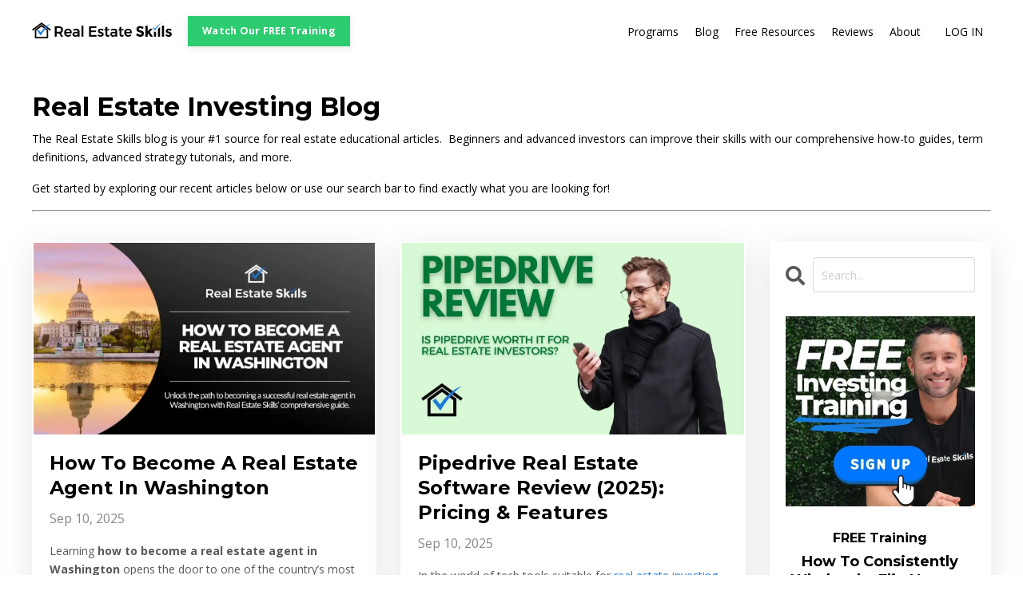

--- FILE ---
content_type: text/html; charset=utf-8
request_url: https://www.realestateskills.com/blog?page=60
body_size: 15120
content:
<!doctype html>
<head>
<meta name="google-site-verification" content="v8GxS5V0FliFMSBWnxDD7YMJ4WycQa4kx5fmNx4Ygrg" />
<html lang="en">
  <head>
    
              <meta name="csrf-param" content="authenticity_token">
              <meta name="csrf-token" content="6p3XPjKnoMnbaEX52XM8zcWTh66hKlOXn2fVW/+yFUPIrtL/hTn9cG5a4HZ34bEa93JnkNJXwA2Pc9MK0F+KXQ==">
            
    <title>
      
        Real Estate Investing Blog: For Wholesalers, Flippers, & Investors
      
    </title>
    <meta charset="utf-8" />
    <meta http-equiv="x-ua-compatible" content="ie=edge, chrome=1">
    <meta name="viewport" content="width=device-width, initial-scale=1, shrink-to-fit=no">
    
      <meta name="description" content="Your Resource for Wholesaling Houses, Flipping, &amp; Investing in Real Estate! Become The Best Real Estate Investor You Can Be!" />
    
    <meta property="og:type" content="website">
<meta property="og:url" content="https://www.realestateskills.com/blog">
<meta name="twitter:card" content="summary_large_image">

<meta property="og:title" content="Real Estate Investing Blog: For Wholesalers, Flippers, & Investors">
<meta name="twitter:title" content="Real Estate Investing Blog: For Wholesalers, Flippers, & Investors">


<meta property="og:description" content="Your Resource for Wholesaling Houses, Flipping, &amp; Investing in Real Estate! Become The Best Real Estate Investor You Can Be!">
<meta name="twitter:description" content="Your Resource for Wholesaling Houses, Flipping, &amp; Investing in Real Estate! Become The Best Real Estate Investor You Can Be!">


<meta property="og:image" content="https://kajabi-storefronts-production.kajabi-cdn.com/kajabi-storefronts-production/sites/23911/images/LDmWxFq7Rwuha7jPDNdd_Real_Estate_Skills_Blog_Achieving_Financial_Freedom.jpg">
<meta name="twitter:image" content="https://kajabi-storefronts-production.kajabi-cdn.com/kajabi-storefronts-production/sites/23911/images/LDmWxFq7Rwuha7jPDNdd_Real_Estate_Skills_Blog_Achieving_Financial_Freedom.jpg">


    
      <link href="https://kajabi-storefronts-production.kajabi-cdn.com/kajabi-storefronts-production/file-uploads/themes/2155541786/settings_images/f06e88-3835-703c-4d4b-2ba315570e46_real-estate-skills-favicon.png?v=2" rel="shortcut icon" />
    
    <link rel="canonical" href="https://www.realestateskills.com/blog" />

    <!-- Google Fonts ====================================================== -->
    <link rel="preconnect" href="https://fonts.gstatic.com" crossorigin>
    <link rel="stylesheet" media="print" onload="this.onload=null;this.removeAttribute(&#39;media&#39;);" type="text/css" href="//fonts.googleapis.com/css?family=Open+Sans:400,700,400italic,700italic|Montserrat:400,700,400italic,700italic&amp;display=swap" />

    <!-- Kajabi CSS ======================================================== -->
    <link rel="stylesheet" media="print" onload="this.onload=null;this.removeAttribute(&#39;media&#39;);" type="text/css" href="https://kajabi-app-assets.kajabi-cdn.com/assets/core-0d125629e028a5a14579c81397830a1acd5cf5a9f3ec2d0de19efb9b0795fb03.css" />

    

    <!-- Font Awesome Icons -->
    <link rel="stylesheet" media="print" onload="this.onload=null;this.removeAttribute(&#39;media&#39;);" type="text/css" crossorigin="anonymous" href="https://use.fontawesome.com/releases/v5.15.2/css/all.css" />

    <link rel="stylesheet" media="screen" href="https://kajabi-storefronts-production.kajabi-cdn.com/kajabi-storefronts-production/themes/2155541786/assets/styles.css?1761164846068949" />

    <!-- Customer CSS ====================================================== -->
    <!-- If you're using custom css that affects the first render of the page, replace async_style_link below with styesheet_tag -->
    <link rel="stylesheet" media="print" onload="this.onload=null;this.removeAttribute(&#39;media&#39;);" type="text/css" href="https://kajabi-storefronts-production.kajabi-cdn.com/kajabi-storefronts-production/themes/2155541786/assets/overrides.css?1761164846068949" />
    <style>
  /* Custom CSS Added Via Theme Settings */
  
</style>


    <!-- Kajabi Editor Only CSS ============================================ -->
    

    <!-- Header hook ======================================================= -->
    <link rel="alternate" type="application/rss+xml" title="Real Estate Investing Blog: For Wholesalers, Flippers, &amp; Investors" href="https://www.realestateskills.com/blog.rss" /><script type="text/javascript">
  var Kajabi = Kajabi || {};
</script>
<script type="text/javascript">
  Kajabi.currentSiteUser = {
    "id" : "-1",
    "type" : "Guest",
    "contactId" : "",
  };
</script>
<script type="text/javascript">
  Kajabi.theme = {
    activeThemeName: "2024 RES Template (Prosper)",
    previewThemeId: null,
    editor: false
  };
</script>
<meta name="turbo-prefetch" content="false">


<!-- Hyros -->
<script>
var head = document.head;
var script = document.createElement('script');
script.type = 'text/javascript';
script.src = "https://178347.tracking.hyros.com/v1/lst/universal-script?ph=092fb2ea51e47c4cf52a5936bc8ba8ad5bfb1ae30ebbb29020fb31d05f02fcd1&tag=!tracking";
head.appendChild(script);
</script>

<!-- ConvertBox -->
<script type="text/javascript">!function(e,t){(e=t.createElement("script")).src="https://cdn.convertbox.com/convertbox/js/embed.js",e.id="app-convertbox-script",e.async=true,e.dataset.uuid="284570f7-81e3-47e8-8845-a86cc8bf918b",document.getElementsByTagName("head")[0].appendChild(e)}(window,document);</script>

<!-- TikTok Pixel -->
<script>
		!function (w, d, t) {
		  w.TiktokAnalyticsObject=t;var ttq=w[t]=w[t]||[];ttq.methods=["page","track","identify","instances","debug","on","off","once","ready","alias","group","enableCookie","disableCookie"],ttq.setAndDefer=function(t,e){t[e]=function(){t.push([e].concat(Array.prototype.slice.call(arguments,0)))}};for(var i=0;i<ttq.methods.length;i++)ttq.setAndDefer(ttq,ttq.methods[i]);ttq.instance=function(t){for(var e=ttq._i[t]||[],n=0;n<ttq.methods.length;n++
)ttq.setAndDefer(e,ttq.methods[n]);return e},ttq.load=function(e,n){var i="https://analytics.tiktok.com/i18n/pixel/events.js";ttq._i=ttq._i||{},ttq._i[e]=[],ttq._i[e]._u=i,ttq._t=ttq._t||{},ttq._t[e]=+new Date,ttq._o=ttq._o||{},ttq._o[e]=n||{};n=document.createElement("script");n.type="text/javascript",n.async=!0,n.src=i+"?sdkid="+e+"&lib="+t;e=document.getElementsByTagName("script")[0];e.parentNode.insertBefore(n,e)};
		
		  ttq.load('CKE7KHJC77UF4DI9QGJ0');
		  ttq.page();
		}(window, document, 'ttq');
	</script>

<script>(function(w,d,t,r,u){var f,n,i;w[u]=w[u]||[],f=function(){var o={ti:"149017810"};o.q=w[u],w[u]=new UET(o),w[u].push("pageLoad")},n=d.createElement(t),n.src=r,n.async=1,n.onload=n.onreadystatechange=function(){var s=this.readyState;s&&s!=="loaded"&&s!=="complete"||(f(),n.onload=n.onreadystatechange=null)},i=d.getElementsByTagName(t)[0],i.parentNode.insertBefore(n,i)})(window,document,"script","//bat.bing.com/bat.js","uetq");</script>

<!-- Schema Markup-->
<script type="application/ld+json">
{
  "@context": "https://schema.org",
  "@type": "Organization",
  "name": "Real Estate Skills",
  "url": "https://www.realestateskills.com/",
  "logo": "https://kajabi-storefronts-production.kajabi-cdn.com/kajabi-storefronts-production/themes/380138/settings_images/mD8lvkHuRnODZ769NY4d_Real_Estate_Skills_logo_-_400px.png",
  "founders": "Alex Martinez and Ryan Zomorodi",
  "description": "Real Estate Skills for achieving financial freedom. Learn how to wholesale, flip & invest in real estate the right way! Training, Tools, Resources, & Guides.",
  "sameAs": [
    "https://www.facebook.com/RealEstateSkillsdotcom",
    "https://www.twitter.com/RealEst8Skills",
    "https://www.instagram.com/RealEstateSkills",
    "https://www.youtube.com/@RealEstateSkills",
    "https://www.linkedin.com/company/realestateskills/"
  ]
}
</script>
<script type="application/ld+json" class="reviews-schema" >
    {
        "@context": "http://schema.org", 
        "@type": "Product", 
        "name": "Real Estate Skills",
        "image": "https://kajabi-storefronts-production.kajabi-cdn.com/kajabi-storefronts-production/file-uploads/themes/2155541786/settings_images/d8dccec-d1a-6dd2-e205-78f3570b3cf7_real-estate-skills-logo.webp",
        "review": {
            "@type": "Review",
            "reviewRating": {
                "@type": "Rating",
                "ratingValue": "5",
                "bestRating": "5"
        },
        "author": {
        "@type": "Organization",
        "name": "Real Estate Skills"
        }
        }, 
        "aggregateRating": 
        { 
            "@type": "AggregateRating", 
            "worstRating": "1",
            "bestRating" : "5",
            "ratingValue": "5", 
            "reviewCount": "185"
        }
    }
</script>
<script>(function(w){w.fpr=w.fpr||function(){w.fpr.q = w.fpr.q||[];w.fpr.q[arguments[0]=='set'?'unshift':'push'](arguments);};})(window);
fpr("init", {cid:"dgnj7kjp"}); 
fpr("click");
</script>
<script src="https://cdn.firstpromoter.com/fpr.js" async></script>
<script src="https://cdnjs.cloudflare.com/ajax/libs/jquery/2.0.0/jquery.min.js" integrity="sha256-1IKHGl6UjLSIT6CXLqmKgavKBXtr0/jJlaGMEkh+dhw=" crossorigin="anonymous"></script>
<script>
 function set_fprom(){
    console.log('FPROM loaded');
    $(document).on('mousedown','a.btn,.checkout-panel-btn,.form-btn', function(){
      fpr("referral",{email: $('input[type="email"].form-control').val(), uid:""})
    });
 }

if (window.attachEvent){
  window.attachEvent('onload', set_fprom);
}else{
  window.addEventListener('load', set_fprom, false);
}
</script>

<!-- Google Tag Manager -->
<script>
(function(w,d,s,l,i){w[l]=w[l]||[];w[l].push({'gtm.start':
new Date().getTime(),event:'gtm.js'});var f=d.getElementsByTagName(s)[0],
j=d.createElement(s),dl=l!='dataLayer'?'&l='+l:'';j.async=true;j.src=
'https://www.googletagmanager.com/gtm.js?id='+i+dl;f.parentNode.insertBefore(j,f);
})(window,document,'script','dataLayer','GTM-K462JGD');
</script>

<!-- noscript fallback workaround -->
<script>
document.write('<noscript><iframe src="https://www.googletagmanager.com/ns.html?id=GTM-K462JGD" height="0" width="0" style="display:none;visibility:hidden"></iframe></noscript>');
</script>
<!-- End Google Tag Manager -->
<style type="text/css">
  #editor-overlay {
    display: none;
    border-color: #2E91FC;
    position: absolute;
    background-color: rgba(46,145,252,0.05);
    border-style: dashed;
    border-width: 3px;
    border-radius: 3px;
    pointer-events: none;
    cursor: pointer;
    z-index: 10000000000;
  }
  .editor-overlay-button {
    color: white;
    background: #2E91FC;
    border-radius: 2px;
    font-size: 13px;
    margin-inline-start: -24px;
    margin-block-start: -12px;
    padding-block: 3px;
    padding-inline: 10px;
    text-transform:uppercase;
    font-weight:bold;
    letter-spacing:1.5px;

    left: 50%;
    top: 50%;
    position: absolute;
  }
</style>
<script src="https://kajabi-app-assets.kajabi-cdn.com/vite/assets/track_analytics-999259ad.js" crossorigin="anonymous" type="module"></script><link rel="modulepreload" href="https://kajabi-app-assets.kajabi-cdn.com/vite/assets/stimulus-576c66eb.js" as="script" crossorigin="anonymous">
<link rel="modulepreload" href="https://kajabi-app-assets.kajabi-cdn.com/vite/assets/track_product_analytics-9c66ca0a.js" as="script" crossorigin="anonymous">
<link rel="modulepreload" href="https://kajabi-app-assets.kajabi-cdn.com/vite/assets/stimulus-e54d982b.js" as="script" crossorigin="anonymous">
<link rel="modulepreload" href="https://kajabi-app-assets.kajabi-cdn.com/vite/assets/trackProductAnalytics-3d5f89d8.js" as="script" crossorigin="anonymous">      <script type="text/javascript">
        if (typeof (window.rudderanalytics) === "undefined") {
          !function(){"use strict";window.RudderSnippetVersion="3.0.3";var sdkBaseUrl="https://cdn.rudderlabs.com/v3"
          ;var sdkName="rsa.min.js";var asyncScript=true;window.rudderAnalyticsBuildType="legacy",window.rudderanalytics=[]
          ;var e=["setDefaultInstanceKey","load","ready","page","track","identify","alias","group","reset","setAnonymousId","startSession","endSession","consent"]
          ;for(var n=0;n<e.length;n++){var t=e[n];window.rudderanalytics[t]=function(e){return function(){
          window.rudderanalytics.push([e].concat(Array.prototype.slice.call(arguments)))}}(t)}try{
          new Function('return import("")'),window.rudderAnalyticsBuildType="modern"}catch(a){}
          if(window.rudderAnalyticsMount=function(){
          "undefined"==typeof globalThis&&(Object.defineProperty(Object.prototype,"__globalThis_magic__",{get:function get(){
          return this},configurable:true}),__globalThis_magic__.globalThis=__globalThis_magic__,
          delete Object.prototype.__globalThis_magic__);var e=document.createElement("script")
          ;e.src="".concat(sdkBaseUrl,"/").concat(window.rudderAnalyticsBuildType,"/").concat(sdkName),e.async=asyncScript,
          document.head?document.head.appendChild(e):document.body.appendChild(e)
          },"undefined"==typeof Promise||"undefined"==typeof globalThis){var d=document.createElement("script")
          ;d.src="https://polyfill-fastly.io/v3/polyfill.min.js?version=3.111.0&features=Symbol%2CPromise&callback=rudderAnalyticsMount",
          d.async=asyncScript,document.head?document.head.appendChild(d):document.body.appendChild(d)}else{
          window.rudderAnalyticsMount()}window.rudderanalytics.load("2apYBMHHHWpiGqicceKmzPebApa","https://kajabiaarnyhwq.dataplane.rudderstack.com",{})}();
        }
      </script>
      <script type="text/javascript">
        if (typeof (window.rudderanalytics) !== "undefined") {
          rudderanalytics.page({"account_id":"22700","site_id":"23911"});
        }
      </script>
      <script type="text/javascript">
        if (typeof (window.rudderanalytics) !== "undefined") {
          (function () {
            function AnalyticsClickHandler (event) {
              const targetEl = event.target.closest('a') || event.target.closest('button');
              if (targetEl) {
                rudderanalytics.track('Site Link Clicked', Object.assign(
                  {"account_id":"22700","site_id":"23911"},
                  {
                    link_text: targetEl.textContent.trim(),
                    link_href: targetEl.href,
                    tag_name: targetEl.tagName,
                  }
                ));
              }
            };
            document.addEventListener('click', AnalyticsClickHandler);
          })();
        }
      </script>
<script>
!function(f,b,e,v,n,t,s){if(f.fbq)return;n=f.fbq=function(){n.callMethod?
n.callMethod.apply(n,arguments):n.queue.push(arguments)};if(!f._fbq)f._fbq=n;
n.push=n;n.loaded=!0;n.version='2.0';n.agent='plkajabi';n.queue=[];t=b.createElement(e);t.async=!0;
t.src=v;s=b.getElementsByTagName(e)[0];s.parentNode.insertBefore(t,s)}(window,
                                                                      document,'script','https://connect.facebook.net/en_US/fbevents.js');


fbq('init', '1849428685093570');
fbq('track', "PageView");</script>
<noscript><img height="1" width="1" style="display:none"
src="https://www.facebook.com/tr?id=1849428685093570&ev=PageView&noscript=1"
/></noscript>
<meta name='site_locale' content='en'><style type="text/css">
  body main {
    direction: ltr;
  }
  .slick-list {
    direction: ltr;
  }
</style>
<style type="text/css">
  /* Font Awesome 4 */
  .fa.fa-twitter{
    font-family:sans-serif;
  }
  .fa.fa-twitter::before{
    content:"𝕏";
    font-size:1.2em;
  }

  /* Font Awesome 5 */
  .fab.fa-twitter{
    font-family:sans-serif;
  }
  .fab.fa-twitter::before{
    content:"𝕏";
    font-size:1.2em;
  }
</style>
<link rel="stylesheet" href="https://cdn.jsdelivr.net/npm/@kajabi-ui/styles@0.2.0/dist/kajabi_products/kajabi_products.css" />
<script type="module" src="https://cdn.jsdelivr.net/npm/@pine-ds/core@3.9.0/dist/pine-core/pine-core.esm.js"></script>
<script nomodule src="https://cdn.jsdelivr.net/npm/@pine-ds/core@3.9.0/dist/pine-core/index.esm.js"></script>


  </head>

  <style>
  

  
    
      body {
        background-color: #ffffff;
      }
    
  
</style>

  <body id="encore-theme" class="background-light sage-excluded">
    


    <div id="section-header" data-section-id="header">

<style>
  /* Default Header Styles */
  .header {
    
      background-color: #ffffff;
    
    font-size: 14px;
  }
  .header a,
  .header a.link-list__link,
  .header a.link-list__link:hover,
  .header a.social-icons__icon,
  .header .user__login a,
  .header .dropdown__item a,
  .header .dropdown__trigger:hover {
    color: #000000;
  }
  .header .dropdown__trigger {
    color: #000000 !important;
  }
  /* Mobile Header Styles */
  @media (max-width: 767px) {
    .header {
      
        background-color: rgba(255, 255, 255, 0.87);
      
      font-size: 12px;
    }
    
    .header .hamburger__slices .hamburger__slice {
      
        background-color: #000000;
      
    }
    
      .header a.link-list__link, .dropdown__item a, .header__content--mobile {
        text-align: center;
      }
    
    .header--overlay .header__content--mobile  {
      padding-bottom: 20px;
    }
  }
  /* Sticky Styles */
  
    .header.header--fixed {
      background-color: #ffffff;
      
        background-color: rgba(255, 255, 255, 0.87);
      
      
        background-color: rgba(255, 255, 255, 0.87);
      
    }
    
    
    .header.header--fixed .hamburger__slice {
      
        background-color: ;
      
    }
  
</style>

<div class="hidden">
  
    
  
    
  
    
  
    
  
  
  
  
</div>

<header class="header header--static sticky   background-light " kjb-settings-id="sections_header_settings_background_color">
  <div class="hello-bars">
    
      
    
      
    
      
    
      
    
  </div>
  
    <div class="header__wrap">
      <div class="header__content header__content--desktop background-light">
        <div class="container header__container media justify-content-left">
          
            
                <style>
@media (min-width: 768px) {
  #block-1555988494486 {
    text-align: right;
  }
} 
</style>

<div 
  id="block-1555988494486" 
  class="header__block header__block--logo header__block--show header__switch-content " 
  kjb-settings-id="sections_header_blocks_1555988494486_settings_stretch"
  
>
  

<style>
  #block-1555988494486 {
    line-height: 1;
  }
  #block-1555988494486 .logo__image {
    display: block;
    width: 175px;
  }
  #block-1555988494486 .logo__text {
    color: ;
  }
</style>

<a class="logo" href="/">
  
    
      <img loading="auto" class="logo__image" alt="real estate skills" kjb-settings-id="sections_header_blocks_1555988494486_settings_logo" src="https://kajabi-storefronts-production.kajabi-cdn.com/kajabi-storefronts-production/file-uploads/themes/2155541786/settings_images/4df6d8-64b-5ab7-e510-e8d53c1514a1_Real_Estate_Skills_logo_-_300dpi_1_.png" />
    
  
</a>

</div>

              
          
            
                <style>
@media (min-width: 768px) {
  #block-1738784780071 {
    text-align: left;
  }
} 
</style>

<div 
  id="block-1738784780071" 
  class="header__block header__switch-content header__block--cta " 
  kjb-settings-id="sections_header_blocks_1738784780071_settings_stretch"
  
>
  






<style>
  #block-1738784780071 .btn,
  [data-slick-id="1738784780071"] .block .btn {
    color: #ffffff;
    border-color: #2ecc71;
    border-radius: 0px;
    background-color: #2ecc71;
  }
  #block-1738784780071 .btn--outline,
  [data-slick-id="1738784780071"] .block .btn--outline {
    background: transparent;
    color: #2ecc71;
  }
</style>

<a class="btn btn--solid btn--small btn--auto" href="https://www.realestateskills.com/watch?el=reshead"    target="_blank" rel="noopener"  kjb-settings-id="sections_header_blocks_1738784780071_settings_btn_background_color" role="button">
  Watch Our FREE Training
</a>


</div>

              
          
            
                <style>
@media (min-width: 768px) {
  #block-1555988491313 {
    text-align: right;
  }
} 
</style>

<div 
  id="block-1555988491313" 
  class="header__block header__switch-content header__block--menu stretch" 
  kjb-settings-id="sections_header_blocks_1555988491313_settings_stretch"
  
>
  <div class="link-list justify-content-right" kjb-settings-id="sections_header_blocks_1555988491313_settings_menu">
  
    <a class="link-list__link" href="https://www.realestateskills.com/programs" >Programs</a>
  
    <a class="link-list__link" href="https://www.realestateskills.com/blog" >Blog</a>
  
    <a class="link-list__link" href="https://www.realestateskills.com/resources" >Free Resources</a>
  
    <a class="link-list__link" href="https://www.realestateskills.com/reviews" >Reviews</a>
  
    <a class="link-list__link" href="https://www.realestateskills.com/res-about" >About</a>
  
</div>

</div>

              
          
            
                <style>
@media (min-width: 768px) {
  #block-1555988487706 {
    text-align: center;
  }
} 
</style>

<div 
  id="block-1555988487706" 
  class="header__block header__switch-content header__block--user " 
  kjb-settings-id="sections_header_blocks_1555988487706_settings_stretch"
  
>
  <style>
  /* Dropdown menu colors for desktop */
  @media (min-width: 768px) {
    #block-1555988487706 .dropdown__menu {
      background: #FFFFFF;
      color: #3498db;
    }
    #block-1555988487706 .dropdown__item a,
    #block-1555988487706 {
      color: #3498db;
    }
  }
  /* Mobile menu text alignment */
  @media (max-width: 767px) {
    #block-1555988487706 .dropdown__item a,
    #block-1555988487706 .user__login a {
      text-align: center;
    }
  }
</style>

<div class="user" kjb-settings-id="sections_header_blocks_1555988487706_settings_language_login">
  
    <span class="user__login" kjb-settings-id="language_login"><a href="/login">LOG IN</a></span>
  
</div>

</div>

              
          
          
            <div class="hamburger hidden--desktop" kjb-settings-id="sections_header_settings_hamburger_color">
              <div class="hamburger__slices">
                <div class="hamburger__slice hamburger--slice-1"></div>
                <div class="hamburger__slice hamburger--slice-2"></div>
                <div class="hamburger__slice hamburger--slice-3"></div>
                <div class="hamburger__slice hamburger--slice-4"></div>
              </div>
            </div>
          
          
        </div>
      </div>
      <div class="header__content header__content--mobile">
        <div class="header__switch-content header__spacer"></div>
      </div>
    </div>
  
</header>

</div>
    <main>
      <div data-dynamic-sections=blog><div id="section-1703296840189" data-section-id="1703296840189"></div><div id="section-1643057915605" data-section-id="1643057915605"><style>
  
  #section-1643057915605 .section__overlay {
    position: absolute;
    width: 100%;
    height: 100%;
    left: 0;
    top: 0;
    background-color: rgba(255, 255, 255, 0.5);
  }
  #section-1643057915605 .sizer {
    padding-top: 0px;
    padding-bottom: 0px;
  }
  #section-1643057915605 .container {
    max-width: calc(1260px + 10px + 10px);
    padding-right: 10px;
    padding-left: 10px;
    
  }
  #section-1643057915605 .row {
    
  }
  #section-1643057915605 .container--full {
    width: 100%;
    max-width: calc(100% + 10px + 10px);
  }
  @media (min-width: 768px) {
    
    #section-1643057915605 .sizer {
      padding-top: 20px;
      padding-bottom: 0px;
    }
    #section-1643057915605 .container {
      max-width: calc(1260px + 40px + 40px);
      padding-right: 40px;
      padding-left: 40px;
    }
    #section-1643057915605 .container--full {
      max-width: calc(100% + 40px + 40px);
    }
  }
  
  
</style>


<section kjb-settings-id="sections_1643057915605_settings_background_color"
  class="section
  
  
   background-light "
  data-reveal-event=""
  data-reveal-offset=""
  data-reveal-units="seconds">
  <div class="sizer ">
    
    <div class="section__overlay"></div>
    <div class="container ">
      <div class="row align-items-center justify-content-center">
        
          




<style>
  /* flush setting */
  
  
  /* margin settings */
  #block-1643057915605_0, [data-slick-id="1643057915605_0"] {
    margin-top: 0px;
    margin-right: 0px;
    margin-bottom: 0px;
    margin-left: 0px;
  }
  #block-1643057915605_0 .block, [data-slick-id="1643057915605_0"] .block {
    /* border settings */
    border: 0px none black;
    border-radius: 0px;
    

    /* background color */
    
    /* default padding for mobile */
    
    
    
    /* mobile padding overrides */
    
    
    
    
    
  }

  @media (min-width: 768px) {
    /* desktop margin settings */
    #block-1643057915605_0, [data-slick-id="1643057915605_0"] {
      margin-top: 0px;
      margin-right: 0px;
      margin-bottom: 0px;
      margin-left: 0px;
    }
    #block-1643057915605_0 .block, [data-slick-id="1643057915605_0"] .block {
      /* default padding for desktop  */
      
      
      /* desktop padding overrides */
      
      
      
      
      
    }
  }
  /* mobile text align */
  @media (max-width: 767px) {
    #block-1643057915605_0, [data-slick-id="1643057915605_0"] {
      text-align: center;
    }
  }
</style>



<div
  id="block-1643057915605_0"
  class="
  block-type--text
  text-center
  col-12
  
  
  
    
  
  
  "
  
  data-reveal-event=""
  data-reveal-offset=""
  data-reveal-units="seconds"
  
    kjb-settings-id="sections_1643057915605_blocks_1643057915605_0_settings_width"
  
  
>
  <div class="block
    box-shadow-none
    "
    
      data-aos="none"
      data-aos-delay="0"
      data-aos-duration="0"
    
    
  >
    
    <style>
  
  #block-1577982541036_0 .btn {
    margin-top: 1rem;
  }
</style>


  <h1 style="text-align: left;"><span style="color: #000000;"><strong>Real Estate Investing Blog</strong></span></h1>
<p style="text-align: left;"><span style="color: #000000;">The Real Estate Skills blog is your #1 source for real estate educational articles.  Beginners and advanced investors can improve their skills with our comprehensive how-to guides, term definitions, advanced strategy tutorials, and more. </span></p>
<p style="text-align: left;"><span style="color: #000000;">Get started by exploring our recent articles below or use our search bar to find exactly what you are looking for!</span></p>
<hr />




  </div>
</div>


        
      </div>
    </div>
  </div>
</section>

</div><div id="section-1599589855686" data-section-id="1599589855686"><style>
  
  .blog-listings {
    background-color: #ffffff;
  }
  .blog-listings .sizer {
    padding-top: 0px;
    padding-bottom: 20px;
  }
  .blog-listings .container {
    max-width: calc(1260px + 10px + 10px);
    padding-right: 10px;
    padding-left: 10px;
  }
  .blog-listing__panel {
    background-color: #ffffff;
    border-color: rgba(0, 0, 0, 0);
    border-radius: 0px;
    border-style: solid;
    border-width: 2px ;
  }
  .blog-listing__title {
    color:  !important;
  }
  .blog-listing__title:hover {
    color:  !important;
  }
  .blog-listing__date {
    color: ;
  }
  .tag {
    color: ;
    background-color: ;
  }
  .tag:hover {
    color: ;
    background-color: ;
  }
  .blog-listing__content {
    color: ;
  }
  .blog-listing__more {
    color: ;
  }
  @media (min-width: 768px) {
    
    .blog-listings .sizer {
      padding-top: 0px;
      padding-bottom: 40px;
    }
    .blog-listings .container {
      max-width: calc(1260px + 40px + 40px);
      padding-right: 40px;
      padding-left: 40px;
    }
  }
  .pag__link {
    color: ;
  }
  .pag__link--current {
    color: #3498db;
  }
  .pag__link--disabled {
    color: ;
  }
</style>

<section class="blog-listings background-light" kjb-settings-id="sections_1599589855686_settings_background_color">
  <div class="sizer">
    
    <div class="container">
      <div class="row">
        
          <div class="col-lg-9">
        
          <div class="blog-listings__content blog-listings__content--grid-2">
            
              
                





<div class="blog-listing blog-listing--grid-2 blog-listing--has-media">
  
    <div class="blog-listing__panel box-shadow-large background-light">
  
    <div class="blog-listing__media">
      
        
          <a href="/blog/how-to-become-a-real-estate-agent-washington">
            <img loading="auto" alt="How To Become A Real Estate Agent In Washington" src="https://kajabi-storefronts-production.kajabi-cdn.com/kajabi-storefronts-production/file-uploads/blogs/8345/images/356d4f-c45-03a-c0af-adb014e13a4_HowToBecomeARealEstateAgentInWashington-ezgif.com-png-to-webp-converter.webp" />
          </a>
        
      
    </div>
    <div class="blog-listing__data">
      <a class="h3 blog-listing__title" href="/blog/how-to-become-a-real-estate-agent-washington">How To Become A Real Estate Agent In Washington</a>
      
      
        <span class="blog-listing__date" kjb-settings-id="sections_1599589855686_settings_show_date">Sep 10, 2025</span>
      
      
      
        
          <div class="blog-listing__content"><p>
<script type='application/ld+json'></script>
</p>
<script type='application/ld+json'></script>
<p>Learning <strong>how to become a real estate agent in Washington</strong> opens the door to one of the country’s most profitable housing markets. If that wasn’t enough, however, the Evergreen State&apos;s real esta...</p></div>
        
        <a class="blog-listing__more" href="/blog/how-to-become-a-real-estate-agent-washington" kjb-settings-id="sections_1599589855686_settings_read_more">Continue Reading...</a>
      
    </div>
  
    </div>
  
</div>

              
                





<div class="blog-listing blog-listing--grid-2 blog-listing--has-media">
  
    <div class="blog-listing__panel box-shadow-large background-light">
  
    <div class="blog-listing__media">
      
        
          <a href="/blog/pipedrive-real-estate-review">
            <img loading="auto" alt="pipedrive real estate review" src="https://kajabi-storefronts-production.kajabi-cdn.com/kajabi-storefronts-production/file-uploads/blogs/8345/images/3ab3f22-1e1-d384-2c8-1d812a5e4357_pipedrive-real-estate-review.webp" />
          </a>
        
      
    </div>
    <div class="blog-listing__data">
      <a class="h3 blog-listing__title" href="/blog/pipedrive-real-estate-review">Pipedrive Real Estate Software Review (2025): Pricing & Features</a>
      
      
        <span class="blog-listing__date" kjb-settings-id="sections_1599589855686_settings_show_date">Sep 10, 2025</span>
      
      
      
        
          <div class="blog-listing__content"><p>
<script type='application/ld+json'></script>
<script type='application/ld+json'></script>
</p>
<p>In the world of tech tools suitable for <a href='https://www.realestateskills.com/blog/how-to-invest-in-real-estate' target='_blank' rel='noopener noreferrer' title='How To Invest In Real Estate: 10 Best Ways To Start Building Wealth'>real estate investing</a>, none make as substantial an impact as a customer relationship management (CRM) system. A good CRM brings efficiency into lead man...</p></div>
        
        <a class="blog-listing__more" href="/blog/pipedrive-real-estate-review" kjb-settings-id="sections_1599589855686_settings_read_more">Continue Reading...</a>
      
    </div>
  
    </div>
  
</div>

              
                





<div class="blog-listing blog-listing--grid-2 blog-listing--has-media">
  
    <div class="blog-listing__panel box-shadow-large background-light">
  
    <div class="blog-listing__media">
      
        
          <a href="/blog/how-to-become-a-real-estate-agent-idaho">
            <img loading="auto" alt="How To Become A Real Estate Agent In Idaho" src="https://kajabi-storefronts-production.kajabi-cdn.com/kajabi-storefronts-production/file-uploads/blogs/8345/images/854ebb0-4460-a065-b04e-bdb61c1abe8a_HowToBecomeARealEstateAgentInIdaho5Steps-ezgif.com-png-to-webp-converter.webp" />
          </a>
        
      
    </div>
    <div class="blog-listing__data">
      <a class="h3 blog-listing__title" href="/blog/how-to-become-a-real-estate-agent-idaho">How To Become A Real Estate Agent In Idaho (5 Steps)</a>
      
      
        <span class="blog-listing__date" kjb-settings-id="sections_1599589855686_settings_show_date">Sep 10, 2025</span>
      
      
      
        
          <div class="blog-listing__content"><p>
<script type='application/ld+json'></script>
</p>
<script type='application/ld+json'></script>
<p>Idaho&apos;s real estate market has radically transformed in just a few years. Fueled by an influx of net migration, people from various corners of the country have flocked to the Gem State in sear...</p></div>
        
        <a class="blog-listing__more" href="/blog/how-to-become-a-real-estate-agent-idaho" kjb-settings-id="sections_1599589855686_settings_read_more">Continue Reading...</a>
      
    </div>
  
    </div>
  
</div>

              
                





<div class="blog-listing blog-listing--grid-2 blog-listing--has-media">
  
    <div class="blog-listing__panel box-shadow-large background-light">
  
    <div class="blog-listing__media">
      
        
          <a href="/blog/best-paying-reit-jobs">
            <img loading="auto" alt="Best Paying Jobs In Real Estate Investment Trusts" src="https://kajabi-storefronts-production.kajabi-cdn.com/kajabi-storefronts-production/file-uploads/blogs/8345/images/0c23563-81ca-3eb5-e01-4d86f8a0bea0_Best_Paying_Jobs_In_Real_Estate_Investment_Trusts.png" />
          </a>
        
      
    </div>
    <div class="blog-listing__data">
      <a class="h3 blog-listing__title" href="/blog/best-paying-reit-jobs">Top 10 Best-Paying Jobs In Real Estate Investment Trusts (REITs) for 2025</a>
      
      
        <span class="blog-listing__date" kjb-settings-id="sections_1599589855686_settings_show_date">Sep 10, 2025</span>
      
      
      
        
          <div class="blog-listing__content"><p>
<script type='application/ld+json'></script>
</p>
<p>Real estate is far and away the world&apos;s largest asset class, presenting plenty of opportunities for individuals to forge prosperous careers. As real estate investors seek to capitalize on the va...</p></div>
        
        <a class="blog-listing__more" href="/blog/best-paying-reit-jobs" kjb-settings-id="sections_1599589855686_settings_read_more">Continue Reading...</a>
      
    </div>
  
    </div>
  
</div>

              
                





<div class="blog-listing blog-listing--grid-2 blog-listing--has-media">
  
    <div class="blog-listing__panel box-shadow-large background-light">
  
    <div class="blog-listing__media">
      
        
          <a href="/blog/how-to-become-a-real-estate-agent-new-york">
            <img loading="auto" alt="How To Become A Real Estate Agent In New York" src="https://kajabi-storefronts-production.kajabi-cdn.com/kajabi-storefronts-production/file-uploads/blogs/8345/images/066b505-e24b-8a-8104-cf0e68eb17d7_HowToBecomeARealEstateAgentInNewYork5Steps-ezgif.com-png-to-webp-converter.webp" />
          </a>
        
      
    </div>
    <div class="blog-listing__data">
      <a class="h3 blog-listing__title" href="/blog/how-to-become-a-real-estate-agent-new-york">How To Become A Real Estate Agent In New York (5 Steps)</a>
      
      
        <span class="blog-listing__date" kjb-settings-id="sections_1599589855686_settings_show_date">Sep 10, 2025</span>
      
      
      
        
          <div class="blog-listing__content"><p>
<script type='application/ld+json'></script>
</p>
<script type='application/ld+json'></script>
<p>Not unlike everywhere else, New York has experienced what can only be described as a “stagnant” housing sector. Record appreciation and historic mortgage rate increases have effectively stalle...</p></div>
        
        <a class="blog-listing__more" href="/blog/how-to-become-a-real-estate-agent-new-york" kjb-settings-id="sections_1599589855686_settings_read_more">Continue Reading...</a>
      
    </div>
  
    </div>
  
</div>

              
                





<div class="blog-listing blog-listing--grid-2 blog-listing--has-media">
  
    <div class="blog-listing__panel box-shadow-large background-light">
  
    <div class="blog-listing__media">
      
        
          <a href="/blog/how-to-become-a-real-estate-agent-georgia">
            <img loading="auto" alt="How To Become A Real Estate Agent In Georgia" src="https://kajabi-storefronts-production.kajabi-cdn.com/kajabi-storefronts-production/file-uploads/blogs/8345/images/2436c7c-60b4-a1f2-2334-8f38ce73e2e_HowToBecomeARealEstateAgentInGeorgia5Steps-ezgif.com-png-to-webp-converter.webp" />
          </a>
        
      
    </div>
    <div class="blog-listing__data">
      <a class="h3 blog-listing__title" href="/blog/how-to-become-a-real-estate-agent-georgia">How To Become A Real Estate Agent In Georgia (5 Steps)</a>
      
      
        <span class="blog-listing__date" kjb-settings-id="sections_1599589855686_settings_show_date">Sep 10, 2025</span>
      
      
      
        
          <div class="blog-listing__content"><p>
<script type='application/ld+json'></script>
</p>
<script type='application/ld+json'></script>
<p>While the housing sector may have experienced a few setbacks in the wake of the pandemic, rising interest rates, and record appreciation, all signs point to more activity in the coming years. ...</p></div>
        
        <a class="blog-listing__more" href="/blog/how-to-become-a-real-estate-agent-georgia" kjb-settings-id="sections_1599589855686_settings_read_more">Continue Reading...</a>
      
    </div>
  
    </div>
  
</div>

              
              
                <div class="pag">
  
    <a class="pag__link pag__link--prev" href="?page=59">
      <i class="fa fa-arrow-left"></i>
    </a>
  
  
    
      
        <a class="pag__link" href="?page=1">1</a>
      
    
      
        <a class="pag__link" href="?page=2">2</a>
      
    
      
        <a class="pag__link" href="?page=3">3</a>
      
    
      
        <a class="pag__link" href="?page=4">4</a>
      
    
      
        <a class="pag__link" href="?page=5">5</a>
      
    
      
        <a class="pag__link" href="?page=6">6</a>
      
    
      
        <a class="pag__link" href="?page=7">7</a>
      
    
      
        <a class="pag__link" href="?page=8">8</a>
      
    
      
        <a class="pag__link" href="?page=9">9</a>
      
    
      
        <a class="pag__link" href="?page=10">10</a>
      
    
      
        <a class="pag__link" href="?page=11">11</a>
      
    
      
        <a class="pag__link" href="?page=12">12</a>
      
    
      
        <a class="pag__link" href="?page=13">13</a>
      
    
      
        <a class="pag__link" href="?page=14">14</a>
      
    
      
        <a class="pag__link" href="?page=15">15</a>
      
    
      
        <a class="pag__link" href="?page=16">16</a>
      
    
      
        <a class="pag__link" href="?page=17">17</a>
      
    
      
        <a class="pag__link" href="?page=18">18</a>
      
    
      
        <a class="pag__link" href="?page=19">19</a>
      
    
      
        <a class="pag__link" href="?page=20">20</a>
      
    
      
        <a class="pag__link" href="?page=21">21</a>
      
    
      
        <a class="pag__link" href="?page=22">22</a>
      
    
      
        <a class="pag__link" href="?page=23">23</a>
      
    
      
        <a class="pag__link" href="?page=24">24</a>
      
    
      
        <a class="pag__link" href="?page=25">25</a>
      
    
      
        <a class="pag__link" href="?page=26">26</a>
      
    
      
        <a class="pag__link" href="?page=27">27</a>
      
    
      
        <a class="pag__link" href="?page=28">28</a>
      
    
      
        <a class="pag__link" href="?page=29">29</a>
      
    
      
        <a class="pag__link" href="?page=30">30</a>
      
    
      
        <a class="pag__link" href="?page=31">31</a>
      
    
      
        <a class="pag__link" href="?page=32">32</a>
      
    
      
        <a class="pag__link" href="?page=33">33</a>
      
    
      
        <a class="pag__link" href="?page=34">34</a>
      
    
      
        <a class="pag__link" href="?page=35">35</a>
      
    
      
        <a class="pag__link" href="?page=36">36</a>
      
    
      
        <a class="pag__link" href="?page=37">37</a>
      
    
      
        <a class="pag__link" href="?page=38">38</a>
      
    
      
        <a class="pag__link" href="?page=39">39</a>
      
    
      
        <a class="pag__link" href="?page=40">40</a>
      
    
      
        <a class="pag__link" href="?page=41">41</a>
      
    
      
        <a class="pag__link" href="?page=42">42</a>
      
    
      
        <a class="pag__link" href="?page=43">43</a>
      
    
      
        <a class="pag__link" href="?page=44">44</a>
      
    
      
        <a class="pag__link" href="?page=45">45</a>
      
    
      
        <a class="pag__link" href="?page=46">46</a>
      
    
      
        <a class="pag__link" href="?page=47">47</a>
      
    
      
        <a class="pag__link" href="?page=48">48</a>
      
    
      
        <a class="pag__link" href="?page=49">49</a>
      
    
      
        <a class="pag__link" href="?page=50">50</a>
      
    
      
        <a class="pag__link" href="?page=51">51</a>
      
    
      
        <a class="pag__link" href="?page=52">52</a>
      
    
      
        <a class="pag__link" href="?page=53">53</a>
      
    
      
        <a class="pag__link" href="?page=54">54</a>
      
    
      
        <a class="pag__link" href="?page=55">55</a>
      
    
      
        <a class="pag__link" href="?page=56">56</a>
      
    
      
        <a class="pag__link" href="?page=57">57</a>
      
    
      
        <a class="pag__link" href="?page=58">58</a>
      
    
      
        <a class="pag__link" href="?page=59">59</a>
      
    
      
        <a class="pag__link pag__link--current" href="?page=60">60</a>
      
    
      
        <a class="pag__link" href="?page=61">61</a>
      
    
      
        <a class="pag__link" href="?page=62">62</a>
      
    
      
        <a class="pag__link" href="?page=63">63</a>
      
    
      
        <a class="pag__link" href="?page=64">64</a>
      
    
      
        <a class="pag__link" href="?page=65">65</a>
      
    
      
        <a class="pag__link" href="?page=66">66</a>
      
    
      
        <a class="pag__link" href="?page=67">67</a>
      
    
      
        <a class="pag__link" href="?page=68">68</a>
      
    
      
        <a class="pag__link" href="?page=69">69</a>
      
    
      
        <a class="pag__link" href="?page=70">70</a>
      
    
      
        <a class="pag__link" href="?page=71">71</a>
      
    
      
        <a class="pag__link" href="?page=72">72</a>
      
    
      
        <a class="pag__link" href="?page=73">73</a>
      
    
      
        <a class="pag__link" href="?page=74">74</a>
      
    
      
        <a class="pag__link" href="?page=75">75</a>
      
    
      
        <a class="pag__link" href="?page=76">76</a>
      
    
      
        <a class="pag__link" href="?page=77">77</a>
      
    
      
        <a class="pag__link" href="?page=78">78</a>
      
    
      
        <a class="pag__link" href="?page=79">79</a>
      
    
      
        <a class="pag__link" href="?page=80">80</a>
      
    
      
        <a class="pag__link" href="?page=81">81</a>
      
    
      
        <a class="pag__link" href="?page=82">82</a>
      
    
      
        <a class="pag__link" href="?page=83">83</a>
      
    
      
        <a class="pag__link" href="?page=84">84</a>
      
    
      
        <a class="pag__link" href="?page=85">85</a>
      
    
      
        <a class="pag__link" href="?page=86">86</a>
      
    
      
        <a class="pag__link" href="?page=87">87</a>
      
    
      
        <a class="pag__link" href="?page=88">88</a>
      
    
      
        <a class="pag__link" href="?page=89">89</a>
      
    
      
        <a class="pag__link" href="?page=90">90</a>
      
    
      
        <a class="pag__link" href="?page=91">91</a>
      
    
      
        <a class="pag__link" href="?page=92">92</a>
      
    
      
        <a class="pag__link" href="?page=93">93</a>
      
    
      
        <a class="pag__link" href="?page=94">94</a>
      
    
      
        <a class="pag__link" href="?page=95">95</a>
      
    
      
        <a class="pag__link" href="?page=96">96</a>
      
    
      
        <a class="pag__link" href="?page=97">97</a>
      
    
      
        <a class="pag__link" href="?page=98">98</a>
      
    
      
        <a class="pag__link" href="?page=99">99</a>
      
    
      
        <a class="pag__link" href="?page=100">100</a>
      
    
      
        <a class="pag__link" href="?page=101">101</a>
      
    
      
        <a class="pag__link" href="?page=102">102</a>
      
    
      
        <a class="pag__link" href="?page=103">103</a>
      
    
      
        <a class="pag__link" href="?page=104">104</a>
      
    
      
        <a class="pag__link" href="?page=105">105</a>
      
    
      
        <a class="pag__link" href="?page=106">106</a>
      
    
      
        <a class="pag__link" href="?page=107">107</a>
      
    
      
        <a class="pag__link" href="?page=108">108</a>
      
    
      
        <a class="pag__link" href="?page=109">109</a>
      
    
      
        <a class="pag__link" href="?page=110">110</a>
      
    
      
        <a class="pag__link" href="?page=111">111</a>
      
    
      
        <a class="pag__link" href="?page=112">112</a>
      
    
      
        <a class="pag__link" href="?page=113">113</a>
      
    
      
        <a class="pag__link" href="?page=114">114</a>
      
    
      
        <a class="pag__link" href="?page=115">115</a>
      
    
      
        <a class="pag__link" href="?page=116">116</a>
      
    
      
        <a class="pag__link" href="?page=117">117</a>
      
    
      
        <a class="pag__link" href="?page=118">118</a>
      
    
      
        <a class="pag__link" href="?page=119">119</a>
      
    
      
        <a class="pag__link" href="?page=120">120</a>
      
    
      
        <a class="pag__link" href="?page=121">121</a>
      
    
      
        <a class="pag__link" href="?page=122">122</a>
      
    
      
        <a class="pag__link" href="?page=123">123</a>
      
    
      
        <a class="pag__link" href="?page=124">124</a>
      
    
      
        <a class="pag__link" href="?page=125">125</a>
      
    
      
        <a class="pag__link" href="?page=126">126</a>
      
    
      
        <a class="pag__link" href="?page=127">127</a>
      
    
      
        <a class="pag__link" href="?page=128">128</a>
      
    
      
        <a class="pag__link" href="?page=129">129</a>
      
    
      
        <a class="pag__link" href="?page=130">130</a>
      
    
      
        <a class="pag__link" href="?page=131">131</a>
      
    
      
        <a class="pag__link" href="?page=132">132</a>
      
    
      
        <a class="pag__link" href="?page=133">133</a>
      
    
      
        <a class="pag__link" href="?page=134">134</a>
      
    
      
        <a class="pag__link" href="?page=135">135</a>
      
    
      
        <a class="pag__link" href="?page=136">136</a>
      
    
      
        <a class="pag__link" href="?page=137">137</a>
      
    
      
        <a class="pag__link" href="?page=138">138</a>
      
    
      
        <a class="pag__link" href="?page=139">139</a>
      
    
      
        <a class="pag__link" href="?page=140">140</a>
      
    
      
        <a class="pag__link" href="?page=141">141</a>
      
    
      
        <a class="pag__link" href="?page=142">142</a>
      
    
      
        <a class="pag__link" href="?page=143">143</a>
      
    
      
        <a class="pag__link" href="?page=144">144</a>
      
    
      
        <a class="pag__link" href="?page=145">145</a>
      
    
      
        <a class="pag__link" href="?page=146">146</a>
      
    
      
        <a class="pag__link" href="?page=147">147</a>
      
    
  
  
    <a class="pag__link pag__link--next" href="/blog?page=61">
      <i class="fa fa-arrow-right"></i>
    </a>
  
</div>

              
            
          </div>
        </div>
        <style>
   .sidebar__panel {
     background-color: #ffffff;
     border-color: ;
     border-radius: 0px;
     border-style: none;
     border-width: 2px ;
   }
</style>

<div class="col-lg-3    ">
  <div class="sidebar" kjb-settings-id="sections_1599589855686_settings_show_sidebar">
    
      <div class="sidebar__panel box-shadow-large background-light">
    
      
        <div class="sidebar__block">
          
              <style>
  .sidebar-search__icon i {
    color: ;
  }
  .sidebar-search--1600115507943 ::-webkit-input-placeholder {
    color: ;
  }
  .sidebar-search--1600115507943 ::-moz-placeholder {
    color: ;
  }
  .sidebar-search--1600115507943 :-ms-input-placeholder {
    color: ;
  }
  .sidebar-search--1600115507943 :-moz-placeholder {
    color: ;
  }
  .sidebar-search--1600115507943 .sidebar-search__input {
    color: ;
  }
</style>

<div class="sidebar-search sidebar-search--1600115507943" kjb-settings-id="sections_1599589855686_blocks_1600115507943_settings_search_text">
  <form class="sidebar-search__form" action="/blog/search" method="get" role="search">
    <span class="sidebar-search__icon"><i class="fa fa-search"></i></span>
    <input class="form-control sidebar-search__input" type="search" name="q" placeholder="Search...">
  </form>
</div>

            
        </div>
      
        <div class="sidebar__block">
          
              
<style>
  .sidebar-image--1740782116677 .image__overlay {
    
      opacity: 0;
    
    background-color: #fff;
  }
  .sidebar-image--1740782116677 .image__overlay-text {
    color:  !important;
  }
  @media (min-width: 768px) {
    .sidebar-image--1740782116677 .image__overlay {
      opacity: 0;
    }
    .sidebar-image--1740782116677 .image__overlay:hover {
      opacity: 1;
    }
  }
</style>

<div class="image sidebar-image sidebar-image--1740782116677">
  
    <a class="image__link" href="https://www.realestateskills.com/watch?el=resbsw"   target="_blank" rel="noopener" >
  
  <img loading="auto" class="image__image" kjb-settings-id="sections_1599589855686_blocks_1740782116677_settings_image" alt="real estate investing training" src="https://kajabi-storefronts-production.kajabi-cdn.com/kajabi-storefronts-production/file-uploads/themes/2155541786/settings_images/d8726f-8507-6650-0a4-c03ecddbe_VSLsidebar.webp" />
  
    </a>
  
  
</div>

            
        </div>
      
        <div class="sidebar__block">
          
              

<style>
  .sidebar-custom--1740783020793 {
    text-align: center;
  }
  .sidebar-custom--1740783020793 .sidebar-custom__heading {
    color: ;
  }
</style>

<div class="sidebar-custom sidebar-custom--1740783020793">
  
  
  <div 
    class="sidebar-custom__content" 
    kjb-settings-id="sections_1599589855686_blocks_1740783020793_settings_content" 
    
  >
    <h6 style="text-align: center;">FREE Training</h6>
<h5 style="text-align: center;">How To Consistently Wholesale, Flip Houses, &amp; Invest In Rental Properties From The MLS</h5>
<h6 style="text-align: center;"><span style="color: #3498db;"><em>(Without Spending $1 On Marketing)</em></span></h6>
  </div>
  
    






<style>
  #btn-1740783020793 {
    border-color: #1c7bdd;
    border-radius: 0px;
    color: #ffffff;
    background-color: #1c7bdd;
  }
  #btn-1740783020793.btn--outline {
    background: transparent;
    color: #1c7bdd;
  }
</style>

<a
  id="btn-1740783020793"
  class="btn btn--solid btn--small btn--auto"
  href="https://www.realestateskills.com/watch?el=resbsw"
  
   target="_blank" rel="noopener" 
  kjb-settings-id="sections_1599589855686_blocks_1740783020793_settings_btn_background_color"
>GET INSTANT ACCESS</a>

  
</div>

            
        </div>
      
        <div class="sidebar__block">
          
              

<style>
  .sidebar-custom--1703694564905 {
    text-align: left;
  }
  .sidebar-custom--1703694564905 .sidebar-custom__heading {
    color: ;
  }
</style>

<div class="sidebar-custom sidebar-custom--1703694564905">
  
    <img loading="auto" class="sidebar-custom__image" kjb-settings-id="sections_1599589855686_blocks_1703694564905_settings_image" alt="real estate blog" src="https://kajabi-storefronts-production.kajabi-cdn.com/kajabi-storefronts-production/file-uploads/themes/2155541786/settings_images/11bcf67-28ad-40ed-561b-7321334a88f_7324ccd-4244-1842-258-6358c06febac_blog-sidebar.webp" />
  
  
  <div 
    class="sidebar-custom__content" 
    kjb-settings-id="sections_1599589855686_blocks_1703694564905_settings_content" 
    
  >
    <p style="text-align: center;"><strong>Browse Our Topics</strong></p>
<p><a href="https://www.realestateskills.com/blog?tag=wholesale+real+estate" style="color: #3498db;">→ Wholesale Real Estate</a></p>
<p><span style="color: #3498db;"><a href="https://www.realestateskills.com/blog?tag=flipping+houses" style="color: #3498db;"><span>→ </span>Flipping Houses</a></span></p>
<p><span style="color: #3498db;"><a href="https://www.realestateskills.com/blog?tag=real+estate+investing+strategies" style="color: #3498db;"><span>→ </span>Real Estate Investing</a></span></p>
<p><span style="color: #3498db;"><a href="https://www.realestateskills.com/blog?tag=real+estate+business" style="color: #3498db;"><span>→ </span>Real Estate Business</a></span></p>
<p><span style="color: #3498db;"><a href="https://www.realestateskills.com/blog?tag=real+estate+software" style="color: #3498db;"><span>→ </span>Real Estate Software</a></span></p>
<p><span style="color: #3498db;"><a href="https://www.realestateskills.com/blog?tag=real+estate+marketing" style="color: #3498db;"><span>→ </span>Real Estate Marketing</a></span></p>
<p><span style="color: #3498db;"><a href="https://www.realestateskills.com/blog?tag=real+estate+terms" style="color: #3498db;"><span>→ </span>Real Estate Terms</a></span></p>
<p><span style="color: #3498db;"><a href="https://www.realestateskills.com/blog?tag=real+estate+jobs" style="color: #3498db;"><span>→ </span>Real Estate Jobs</a></span></p>
<p><span style="color: #3498db;"><a href="https://www.realestateskills.com/blog?tag=real+estate+financing" style="color: #3498db;"><span>→ </span>Real Estate Financing</a></span></p>
<p><span style="color: #3498db;"><a href="https://www.realestateskills.com/blog?tag=real+estate+markets+%28states%29" style="color: #3498db;"><span>→ </span>Real Estate Markets</a></span></p>
  </div>
  
</div>

            
        </div>
      
    
      </div>
    
  </div>
</div>

      </div>
    </div>
  </div>
</section>

</div><div id="section-1754076607112" data-section-id="1754076607112"><style>
  
  #section-1754076607112 .section__overlay {
    position: absolute;
    width: 100%;
    height: 100%;
    left: 0;
    top: 0;
    background-color: #2c3e50;
  }
  #section-1754076607112 .sizer {
    padding-top: 0px;
    padding-bottom: 0px;
  }
  #section-1754076607112 .container {
    max-width: calc(1260px + 10px + 10px);
    padding-right: 10px;
    padding-left: 10px;
    
      padding-left: 0 !important;
      padding-right: 0 !important;
    
  }
  #section-1754076607112 .row {
    
      margin: 0 !important
    
  }
  #section-1754076607112 .container--full {
    width: 100%;
    max-width: calc(100% + 10px + 10px);
  }
  @media (min-width: 768px) {
    
    #section-1754076607112 .sizer {
      padding-top: 0px;
      padding-bottom: 0px;
    }
    #section-1754076607112 .container {
      max-width: calc(1260px + 0px + 0px);
      padding-right: 0px;
      padding-left: 0px;
    }
    #section-1754076607112 .container--full {
      max-width: calc(100% + 0px + 0px);
    }
  }
  
  
</style>


<section kjb-settings-id="sections_1754076607112_settings_background_color"
  class="section
  
  
   background-dark "
  data-reveal-event=""
  data-reveal-offset=""
  data-reveal-units="seconds">
  <div class="sizer ">
    
    <div class="section__overlay"></div>
    <div class="container container--full">
      <div class="row align-items-center justify-content-center">
        
          




<style>
  /* flush setting */
  
  
  /* margin settings */
  #block-1754076607112_0, [data-slick-id="1754076607112_0"] {
    margin-top: 0px;
    margin-right: 0px;
    margin-bottom: 0px;
    margin-left: 0px;
  }
  #block-1754076607112_0 .block, [data-slick-id="1754076607112_0"] .block {
    /* border settings */
    border: 4px  black;
    border-radius: 0px;
    

    /* background color */
    
    /* default padding for mobile */
    
    
      padding: 20px;
    
    
      
    
    /* mobile padding overrides */
    
      padding: 0;
    
    
      padding-top: 0px;
    
    
      padding-right: 0px;
    
    
      padding-bottom: 0px;
    
    
      padding-left: 0px;
    
  }

  @media (min-width: 768px) {
    /* desktop margin settings */
    #block-1754076607112_0, [data-slick-id="1754076607112_0"] {
      margin-top: 0px;
      margin-right: 0px;
      margin-bottom: 0px;
      margin-left: 0px;
    }
    #block-1754076607112_0 .block, [data-slick-id="1754076607112_0"] .block {
      /* default padding for desktop  */
      
      
        
      
      /* desktop padding overrides */
      
        padding: 0;
      
      
        padding-top: 10px;
      
      
        padding-right: 0px;
      
      
        padding-bottom: 0px;
      
      
        padding-left: 0px;
      
    }
  }
  /* mobile text align */
  @media (max-width: 767px) {
    #block-1754076607112_0, [data-slick-id="1754076607112_0"] {
      text-align: ;
    }
  }
</style>



<div
  id="block-1754076607112_0"
  class="
  block-type--image
  text-
  col-2
  
  hidden--mobile
  
    
  
  
  "
  
  data-reveal-event=""
  data-reveal-offset=""
  data-reveal-units="seconds"
  
    kjb-settings-id="sections_1754076607112_blocks_1754076607112_0_settings_width"
  
  
>
  <div class="block
    box-shadow-
    "
    
      data-aos="none"
      data-aos-delay="0"
      data-aos-duration="0"
    
    
  >
    
    

<style>
  #block-1754076607112_0 .block,
  [data-slick-id="1754076607112_0"] .block {
    display: flex;
    justify-content: flex-start;
  }
  #block-1754076607112_0 .image,
  [data-slick-id="1754076607112_0"] .image {
    width: 100%;
    overflow: hidden;
    
    border-radius: 4px;
    
  }
  #block-1754076607112_0 .image__image,
  [data-slick-id="1754076607112_0"] .image__image {
    width: 100%;
    
  }
  #block-1754076607112_0 .image__overlay,
  [data-slick-id="1754076607112_0"] .image__overlay {
    
      opacity: 0;
    
    background-color: #fff;
    border-radius: 4px;
    
  }
  
  #block-1754076607112_0 .image__overlay-text,
  [data-slick-id="1754076607112_0"] .image__overlay-text {
    color:  !important;
  }
  @media (min-width: 768px) {
    #block-1754076607112_0 .block,
    [data-slick-id="1754076607112_0"] .block {
        display: flex;
        justify-content: center;
    }
    #block-1754076607112_0 .image__overlay,
    [data-slick-id="1754076607112_0"] .image__overlay {
      
        opacity: 0;
      
    }
    #block-1754076607112_0 .image__overlay:hover {
      opacity: 1;
    }
  }
  
</style>

<div class="image">
  
    
        <img loading="auto" class="image__image" alt="" kjb-settings-id="sections_1754076607112_blocks_1754076607112_0_settings_image" src="https://kajabi-storefronts-production.kajabi-cdn.com/kajabi-storefronts-production/file-uploads/themes/2155541786/settings_images/0111583-0ec5-4b0f-1068-a1eb51c3b51_Real_Estate_Skills_logo_-_LOGO_All_White.png" />
    
    
  
</div>

  </div>
</div>


        
          




<style>
  /* flush setting */
  
    #block-1754076607112_1, [data-slick-id="1754076607112_1"] { padding: 0; }
  
  
  /* margin settings */
  #block-1754076607112_1, [data-slick-id="1754076607112_1"] {
    margin-top: 0px;
    margin-right: 0px;
    margin-bottom: 0px;
    margin-left: 0px;
  }
  #block-1754076607112_1 .block, [data-slick-id="1754076607112_1"] .block {
    /* border settings */
    border: 4px  black;
    border-radius: 4px;
    

    /* background color */
    
      background-color: ;
    
    /* default padding for mobile */
    
      padding: 20px;
    
    
      padding: 20px;
    
    
      
        padding: 20px;
      
    
    /* mobile padding overrides */
    
    
      padding-top: 0px;
    
    
      padding-right: 0px;
    
    
      padding-bottom: 0px;
    
    
      padding-left: 0px;
    
  }

  @media (min-width: 768px) {
    /* desktop margin settings */
    #block-1754076607112_1, [data-slick-id="1754076607112_1"] {
      margin-top: 0px;
      margin-right: 0px;
      margin-bottom: 0px;
      margin-left: 0px;
    }
    #block-1754076607112_1 .block, [data-slick-id="1754076607112_1"] .block {
      /* default padding for desktop  */
      
        padding: 30px;
      
      
        
          padding: 30px;
        
      
      /* desktop padding overrides */
      
      
        padding-top: 0px;
      
      
        padding-right: 0px;
      
      
        padding-bottom: 0px;
      
      
        padding-left: 0px;
      
    }
  }
  /* mobile text align */
  @media (max-width: 767px) {
    #block-1754076607112_1, [data-slick-id="1754076607112_1"] {
      text-align: left;
    }
  }
</style>



  <div class="block-break"></div>

<div
  id="block-1754076607112_1"
  class="
  block-type--text
  text-left
  col-10
  
  
  
    
  
  
  "
  
  data-reveal-event=""
  data-reveal-offset=""
  data-reveal-units="seconds"
  
    kjb-settings-id="sections_1754076607112_blocks_1754076607112_1_settings_width"
  
  
>
  <div class="block
    box-shadow-
    "
    
      data-aos="none"
      data-aos-delay="0"
      data-aos-duration="0"
    
    
  >
    
    <style>
  
  #block-1577982541036_0 .btn {
    margin-top: 1rem;
  }
</style>


  <footer style="font-size: 10px; text-align: center; padding: 10px; color: #ffffff;">© Real Estate Skills, LLC. All rights reserved. | 4747 Morena Blvd #302, San Diego, CA 92117</footer>




  </div>
</div>

  <div class="block-break"></div>


        
      </div>
    </div>
  </div>
</section>

</div></div>
    </main>
    <div id="section-footer" data-section-id="footer">
  <style>
    #section-footer {
      -webkit-box-flex: 1;
      -ms-flex-positive: 1;
      flex-grow: 1;
      display: -webkit-box;
      display: -ms-flexbox;
      display: flex;
    }
    .footer {
      -webkit-box-flex: 1;
      -ms-flex-positive: 1;
      flex-grow: 1;
    }
  </style>

<style>
  .footer {
    background-color: #2c3e50;
  }
  .footer, .footer__block {
    font-size: 10px;
    color: ;
  }
  .footer .logo__text {
    color: ;
  }
  .footer .link-list__links {
    width: 100%;
  }
  .footer a.link-list__link {
    color: ;
  }
  .footer .link-list__link:hover {
    color: ;
  }
  .copyright {
    color: ;
  }
  @media (min-width: 768px) {
    .footer, .footer__block {
      font-size: 14px;
    }
  }
  .powered-by a {
    color:  !important;
  }
  
</style>

<footer class="footer   background-dark  " kjb-settings-id="sections_footer_settings_background_color">
  <div class="footer__content">
    <div class="container footer__container media">
      
        
            <div 
  id="block-1701397135165" 
  class="footer__block "
  
>
  <style>
  .social-icons--1701397135165 .social-icons__icons {
    justify-content: 
  }
  .social-icons--1701397135165 .social-icons__icon {
    color:  !important;
  }
  .social-icons--1701397135165.social-icons--round .social-icons__icon {
    background-color: #1c7bdd;
  }
  .social-icons--1701397135165.social-icons--square .social-icons__icon {
    background-color: #1c7bdd;
  }
  
    
  
  @media (min-width: 768px) {
    .social-icons--1701397135165 .social-icons__icons {
      justify-content: 
    }
  }
</style>

<div class="social-icons social-icons-- social-icons--1701397135165" kjb-settings-id="sections_footer_blocks_1701397135165_settings_social_icons_text_color">
  <div class="social-icons__icons">
    
  <a class="social-icons__icon social-icons__icon--" href="https://www.facebook.com/RealEstateSkillsdotcom"  kjb-settings-id="sections_footer_blocks_1701397135165_settings_social_icon_link_facebook">
    <i class="fab fa-facebook-f"></i>
  </a>


  <a class="social-icons__icon social-icons__icon--" href="https://www.twitter.com/realest8skills"  kjb-settings-id="sections_footer_blocks_1701397135165_settings_social_icon_link_twitter">
    <i class="fab fa-twitter"></i>
  </a>


  <a class="social-icons__icon social-icons__icon--" href="https://www.instagram.com/RealEstateSkills"  kjb-settings-id="sections_footer_blocks_1701397135165_settings_social_icon_link_instagram">
    <i class="fab fa-instagram"></i>
  </a>


  <a class="social-icons__icon social-icons__icon--" href="https://www.youtube.com/c/realestateskills"  kjb-settings-id="sections_footer_blocks_1701397135165_settings_social_icon_link_youtube">
    <i class="fab fa-youtube"></i>
  </a>






  <a class="social-icons__icon social-icons__icon--" href="https://www.linkedin.com/company/realestateskills/"  kjb-settings-id="sections_footer_blocks_1701397135165_settings_social_icon_link_linkedin">
    <i class="fab fa-linkedin-in"></i>
  </a>












  </div>
</div>

</div>

        
      
        
            




<style>
  /* flush setting */
  
  
  /* margin settings */
  #block-1602193175296, [data-slick-id="1602193175296"] {
    margin-top: 0px;
    margin-right: 0px;
    margin-bottom: 0px;
    margin-left: 0px;
  }
  #block-1602193175296 .block, [data-slick-id="1602193175296"] .block {
    /* border settings */
    border: 4px  black;
    border-radius: 4px;
    

    /* background color */
    
      background-color: ;
    
    /* default padding for mobile */
    
      padding: 20px;
    
    
      padding: 20px;
    
    
      
        padding: 20px;
      
    
    /* mobile padding overrides */
    
    
      padding-top: 0px;
    
    
      padding-right: 0px;
    
    
      padding-bottom: 0px;
    
    
      padding-left: 0px;
    
  }

  @media (min-width: 768px) {
    /* desktop margin settings */
    #block-1602193175296, [data-slick-id="1602193175296"] {
      margin-top: 0px;
      margin-right: 0px;
      margin-bottom: 0px;
      margin-left: 0px;
    }
    #block-1602193175296 .block, [data-slick-id="1602193175296"] .block {
      /* default padding for desktop  */
      
        padding: 30px;
      
      
        
          padding: 30px;
        
      
      /* desktop padding overrides */
      
      
        padding-top: 0px;
      
      
        padding-right: 0px;
      
      
        padding-bottom: 0px;
      
      
        padding-left: 0px;
      
    }
  }
  /* mobile text align */
  @media (max-width: 767px) {
    #block-1602193175296, [data-slick-id="1602193175296"] {
      text-align: center;
    }
  }
</style>



<div
  id="block-1602193175296"
  class="
  block-type--link_list
  text-center
  col-
  
  
  
  
  "
  
  data-reveal-event=""
  data-reveal-offset=""
  data-reveal-units=""
  
    kjb-settings-id="sections_footer_blocks_1602193175296_settings_width"
  
  
>
  <div class="block
    box-shadow-
    "
    
      data-aos="-"
      data-aos-delay=""
      data-aos-duration=""
    
    
  >
    
    <style>
  #block-1602193175296 .link-list__title {
    color: ;
  }
  #block-1602193175296 .link-list__link {
    color: ;
  }
</style>



<div class="link-list link-list--row link-list--desktop-center link-list--mobile-center">
  
  <div class="link-list__links" kjb-settings-id="sections_footer_blocks_1602193175296_settings_menu">
    
      <a class="link-list__link" href="https://www.realestateskills.com/training" >FREE TRAINING</a>
    
      <a class="link-list__link" href="https://www.realestateskills.com/reviews" >Case Studies</a>
    
      <a class="link-list__link" href="https://www.realestateskills.com/ultimate-investor" >Program</a>
    
      <a class="link-list__link" href="https://www.realestateskills.com/blog" >Articles</a>
    
      <a class="link-list__link" href="https://www.realestateskills.com/resources" >Resources</a>
    
      <a class="link-list__link" href="https://www.realestateskills.com/pages/terms" >Terms</a>
    
      <a class="link-list__link" href="https://www.realestateskills.com/pages/privacy-policy" >Privacy</a>
    
      <a class="link-list__link" href="https://www.realestateskills.com/p/earnings-and-income-disclaimers/" >Disclaimers</a>
    
      <a class="link-list__link" href="https://privacyportal.onetrust.com/webform/d9da8ef5-5cd3-4de0-bd70-ef1ebc25d0a2/bfbf7dcc-dfc6-4fb5-8bf2-b2b2db223839" >Do Not Sell Or Share My Information</a>
    
      <a class="link-list__link" href="https://privacyportal.onetrust.com/webform/d9da8ef5-5cd3-4de0-bd70-ef1ebc25d0a2/bfbf7dcc-dfc6-4fb5-8bf2-b2b2db223839" >Your Privacy Choices</a>
    
      <a class="link-list__link" href="https://www.realestateskills.com/login" >Student Login</a>
    
  </div>
</div>

  </div>
</div>


          
      
        
            <div 
  id="block-1555988525205" 
  class="footer__block "
  
>
  <span class="copyright" kjb-settings-id="sections_footer_blocks_1555988525205_settings_copyright" role="presentation">
  &copy; 2025 Real Estate Skills
</span>

</div>

          
      
    </div>
    

  </div>

</footer>

</div>
    <div id="section-exit_pop" data-section-id="exit_pop"><style>
  #exit-pop .modal__content {
    background: ;
  }
  
</style>






</div>
    <div id="section-two_step" data-section-id="two_step"><style>
  #two-step .modal__content {
    background: ;
  }
  
</style>

<div class="modal two-step" id="two-step" kjb-settings-id="sections_two_step_settings_two_step_edit">
  <div class="modal__content background-unrecognized">
    <div class="close-x">
      <div class="close-x__part"></div>
      <div class="close-x__part"></div>
    </div>
    <div class="modal__body row text- align-items-start justify-content-left">
      
         
              




<style>
  /* flush setting */
  
  
  /* margin settings */
  #block-1585757543890, [data-slick-id="1585757543890"] {
    margin-top: 0px;
    margin-right: 0px;
    margin-bottom: 0px;
    margin-left: 0px;
  }
  #block-1585757543890 .block, [data-slick-id="1585757543890"] .block {
    /* border settings */
    border: 4px none black;
    border-radius: 4px;
    

    /* background color */
    
    /* default padding for mobile */
    
    
    
    /* mobile padding overrides */
    
    
    
    
    
  }

  @media (min-width: 768px) {
    /* desktop margin settings */
    #block-1585757543890, [data-slick-id="1585757543890"] {
      margin-top: 0px;
      margin-right: 0px;
      margin-bottom: 0px;
      margin-left: 0px;
    }
    #block-1585757543890 .block, [data-slick-id="1585757543890"] .block {
      /* default padding for desktop  */
      
      
      /* desktop padding overrides */
      
      
      
      
      
    }
  }
  /* mobile text align */
  @media (max-width: 767px) {
    #block-1585757543890, [data-slick-id="1585757543890"] {
      text-align: center;
    }
  }
</style>



<div
  id="block-1585757543890"
  class="
  block-type--form
  text-center
  col-12
  
  
  
  
  "
  
  data-reveal-event=""
  data-reveal-offset=""
  data-reveal-units=""
  
    kjb-settings-id="sections_two_step_blocks_1585757543890_settings_width"
  
  
>
  <div class="block
    box-shadow-none
    "
    
      data-aos="-"
      data-aos-delay=""
      data-aos-duration=""
    
    
  >
    
    








<style>
  #block-1585757543890 .form-btn {
    border-color: #1c7bdd;
    border-radius: 0px;
    background: #1c7bdd;
    color: #ffffff;
  }
  #block-1585757543890 .btn--outline {
    color: #1c7bdd;
    background: transparent;
  }
  #block-1585757543890 .disclaimer-text {
    font-size: 16px;
    margin-top: 1.25rem;
    margin-bottom: 0;
    color: #888;
  }
</style>



<div class="form">
  <div
    kjb-settings-id="sections_two_step_blocks_1585757543890_settings_text"
    
  >
    <h3>Almost there!</h3>
<p>Just enter your name &amp; email below for real estate investing golden nuggets!</p>
  </div>
  
    <form data-parsley-validate="true" data-kjb-disable-on-submit="true" action="https://www.realestateskills.com/forms/2147626718/form_submissions" accept-charset="UTF-8" method="post"><input name="utf8" type="hidden" value="&#x2713;" autocomplete="off" /><input type="hidden" name="authenticity_token" value="XKCt+mTfh70RhTfcXWEtNm/sgGCTNPdzfYMld1Iix/3EQQycBCpDwD7DR6FEXdItQg3DX6pl/+Wo7ieRJurMeA==" autocomplete="off" /><input type="text" name="website_url" autofill="off" placeholder="Skip this field" style="display: none;" /><input type="hidden" name="kjb_fk_checksum" autofill="off" value="efab97d10556448a3b0dba6b34b43a31" />
      <div class="">
        <input type="hidden" name="thank_you_url" value="">
        
          <div class="text-field form-group"><input type="text" name="form_submission[name]" id="form_submission_name" value="" required="required" class="form-control" placeholder="First Name" /></div>
        
          <div class="text-field form-group"><input type="text" name="form_submission[custom_1]" id="form_submission_custom_1" value="" required="required" class="form-control" placeholder="Last Name" /></div>
        
          <div class="email-field form-group"><input required="required" class="form-control" placeholder="Email" type="email" name="form_submission[email]" id="form_submission_email" /></div>
        
          <div class="phone-field form-group"><input required="required" class="form-control" placeholder="Phone Number" type="tel" name="form_submission[phone_number]" id="form_submission_phone_number" /></div>
        
          <div class="recaptcha-field form-group">
      <div>
        <script src="https://www.google.com/recaptcha/api.js?onload=recaptchaInit_05DB11&render=explicit" async defer></script>
        <input id="recaptcha_05DB11" type="text" name="g-recaptcha-response-data" />
        <div id="recaptcha_05DB11_container" class="recaptcha-container"></div>

        <style type="text/css">
          .recaptcha-field {
            position: absolute;
            width: 0px;
            height: 0px;
            overflow: hidden;
            z-index: 10;
          }
        </style>

        <script type="text/javascript">
          window.recaptchaInit_05DB11 = function() {
            initKajabiRecaptcha("recaptcha_05DB11", "recaptcha_05DB11_container", "6Lc_Wc0pAAAAAF53oyvx7dioTMB422PcvOC-vMgd");
          };
        </script>
      </div>
    </div>
        
        <div>
          
          <button
            id="form-button"
            class="form-btn btn--solid btn--full btn--large"
            type="submit"
            role="button"
            kjb-settings-id="sections_two_step_blocks_1585757543890_settings_btn_text"
          >JOIN NOW!</button>
        </div>
      </div>
    </form>
    
  
</div>

  </div>
</div>


          
      
    </div>
  </div>
</div>



</div>
    <!-- Javascripts ======================================================= -->
<script src="https://kajabi-app-assets.kajabi-cdn.com/assets/encore_core-9ce78559ea26ee857d48a83ffa8868fa1d6e0743c6da46efe11250e7119cfb8d.js"></script>
<script src="https://kajabi-storefronts-production.kajabi-cdn.com/kajabi-storefronts-production/themes/2155541786/assets/scripts.js?1761164846068949"></script>



<!-- Customer JS ======================================================= -->
<script>
  /* Custom JS Added Via Theme Settings */
  document.addEventListener("DOMContentLoaded", function () {
    const buttonSelectors = [
      'a[kjb-settings-id="sections_1643053695923_blocks_1643054274041_settings_btn_background_color"]',
      'a[kjb-settings-id="sections_1643053695923_blocks_1643054165444_settings_btn_background_color"]',
      'a[kjb-settings-id="sections_1643053695923_blocks_1643054269501_settings_btn_background_color"]',
      'a[kjb-settings-id="sections_1643053695923_blocks_1643054278076_settings_btn_background_color"]',
      'a[kjb-settings-id="sections_1643051203703_blocks_1643051341705_settings_btn_background_color"]',
      'a[kjb-settings-id="sections_1643051203703_blocks_1643051337986_settings_btn_background_color"]',
      'a[kjb-settings-id="sections_1643051203703_blocks_1643051252038_settings_btn_background_color"]'
    ];

    buttonSelectors.forEach(selector => {
      const btn = document.querySelector(selector);
      if (btn) {
        btn.classList.add("learnMoreBtn");
      }
    });
  });

document.addEventListener("DOMContentLoaded", function () {
    const buttonSelectors = [
      'a[kjb-settings-id="sections_1643050831110_blocks_1743546155674_settings_btn_background_color"]'
    ];

    buttonSelectors.forEach(selector => {
      const btn = document.querySelector(selector);
      if (btn) {
        btn.classList.add("scheduleStrategy");
      }
    });
  });

document.addEventListener("DOMContentLoaded", function () {
    const buttonSelectors = [
      'a[kjb-settings-id="sections_1643053695923_blocks_1643053695923_0_settings_btn_background_color"]'
    ];

    buttonSelectors.forEach(selector => {
      const btn = document.querySelector(selector);
      if (btn) {
        btn.classList.add("scheduleVip");
      }
    });
  });

document.addEventListener("DOMContentLoaded", function () {
    const buttonSelectors = [
      'a[kjb-settings-id="sections_1643053435163_blocks_1643053435163_0_settings_btn_background_color"]',
      'a[kjb-settings-id="sections_1701813586114_blocks_1701813586114_0_settings_btn_background_color"]'
    ];

    buttonSelectors.forEach(selector => {
      const btn = document.querySelector(selector);
      if (btn) {
        btn.classList.add("readFullBio");
      }
    });
  });
</script>


  </body>
</html>
</head>

--- FILE ---
content_type: text/html; charset=utf-8
request_url: https://www.google.com/recaptcha/api2/anchor?ar=1&k=6Lc_Wc0pAAAAAF53oyvx7dioTMB422PcvOC-vMgd&co=aHR0cHM6Ly93d3cucmVhbGVzdGF0ZXNraWxscy5jb206NDQz&hl=en&v=cLm1zuaUXPLFw7nzKiQTH1dX&size=invisible&anchor-ms=20000&execute-ms=15000&cb=g8swn1hrqrqd
body_size: 45686
content:
<!DOCTYPE HTML><html dir="ltr" lang="en"><head><meta http-equiv="Content-Type" content="text/html; charset=UTF-8">
<meta http-equiv="X-UA-Compatible" content="IE=edge">
<title>reCAPTCHA</title>
<style type="text/css">
/* cyrillic-ext */
@font-face {
  font-family: 'Roboto';
  font-style: normal;
  font-weight: 400;
  src: url(//fonts.gstatic.com/s/roboto/v18/KFOmCnqEu92Fr1Mu72xKKTU1Kvnz.woff2) format('woff2');
  unicode-range: U+0460-052F, U+1C80-1C8A, U+20B4, U+2DE0-2DFF, U+A640-A69F, U+FE2E-FE2F;
}
/* cyrillic */
@font-face {
  font-family: 'Roboto';
  font-style: normal;
  font-weight: 400;
  src: url(//fonts.gstatic.com/s/roboto/v18/KFOmCnqEu92Fr1Mu5mxKKTU1Kvnz.woff2) format('woff2');
  unicode-range: U+0301, U+0400-045F, U+0490-0491, U+04B0-04B1, U+2116;
}
/* greek-ext */
@font-face {
  font-family: 'Roboto';
  font-style: normal;
  font-weight: 400;
  src: url(//fonts.gstatic.com/s/roboto/v18/KFOmCnqEu92Fr1Mu7mxKKTU1Kvnz.woff2) format('woff2');
  unicode-range: U+1F00-1FFF;
}
/* greek */
@font-face {
  font-family: 'Roboto';
  font-style: normal;
  font-weight: 400;
  src: url(//fonts.gstatic.com/s/roboto/v18/KFOmCnqEu92Fr1Mu4WxKKTU1Kvnz.woff2) format('woff2');
  unicode-range: U+0370-0377, U+037A-037F, U+0384-038A, U+038C, U+038E-03A1, U+03A3-03FF;
}
/* vietnamese */
@font-face {
  font-family: 'Roboto';
  font-style: normal;
  font-weight: 400;
  src: url(//fonts.gstatic.com/s/roboto/v18/KFOmCnqEu92Fr1Mu7WxKKTU1Kvnz.woff2) format('woff2');
  unicode-range: U+0102-0103, U+0110-0111, U+0128-0129, U+0168-0169, U+01A0-01A1, U+01AF-01B0, U+0300-0301, U+0303-0304, U+0308-0309, U+0323, U+0329, U+1EA0-1EF9, U+20AB;
}
/* latin-ext */
@font-face {
  font-family: 'Roboto';
  font-style: normal;
  font-weight: 400;
  src: url(//fonts.gstatic.com/s/roboto/v18/KFOmCnqEu92Fr1Mu7GxKKTU1Kvnz.woff2) format('woff2');
  unicode-range: U+0100-02BA, U+02BD-02C5, U+02C7-02CC, U+02CE-02D7, U+02DD-02FF, U+0304, U+0308, U+0329, U+1D00-1DBF, U+1E00-1E9F, U+1EF2-1EFF, U+2020, U+20A0-20AB, U+20AD-20C0, U+2113, U+2C60-2C7F, U+A720-A7FF;
}
/* latin */
@font-face {
  font-family: 'Roboto';
  font-style: normal;
  font-weight: 400;
  src: url(//fonts.gstatic.com/s/roboto/v18/KFOmCnqEu92Fr1Mu4mxKKTU1Kg.woff2) format('woff2');
  unicode-range: U+0000-00FF, U+0131, U+0152-0153, U+02BB-02BC, U+02C6, U+02DA, U+02DC, U+0304, U+0308, U+0329, U+2000-206F, U+20AC, U+2122, U+2191, U+2193, U+2212, U+2215, U+FEFF, U+FFFD;
}
/* cyrillic-ext */
@font-face {
  font-family: 'Roboto';
  font-style: normal;
  font-weight: 500;
  src: url(//fonts.gstatic.com/s/roboto/v18/KFOlCnqEu92Fr1MmEU9fCRc4AMP6lbBP.woff2) format('woff2');
  unicode-range: U+0460-052F, U+1C80-1C8A, U+20B4, U+2DE0-2DFF, U+A640-A69F, U+FE2E-FE2F;
}
/* cyrillic */
@font-face {
  font-family: 'Roboto';
  font-style: normal;
  font-weight: 500;
  src: url(//fonts.gstatic.com/s/roboto/v18/KFOlCnqEu92Fr1MmEU9fABc4AMP6lbBP.woff2) format('woff2');
  unicode-range: U+0301, U+0400-045F, U+0490-0491, U+04B0-04B1, U+2116;
}
/* greek-ext */
@font-face {
  font-family: 'Roboto';
  font-style: normal;
  font-weight: 500;
  src: url(//fonts.gstatic.com/s/roboto/v18/KFOlCnqEu92Fr1MmEU9fCBc4AMP6lbBP.woff2) format('woff2');
  unicode-range: U+1F00-1FFF;
}
/* greek */
@font-face {
  font-family: 'Roboto';
  font-style: normal;
  font-weight: 500;
  src: url(//fonts.gstatic.com/s/roboto/v18/KFOlCnqEu92Fr1MmEU9fBxc4AMP6lbBP.woff2) format('woff2');
  unicode-range: U+0370-0377, U+037A-037F, U+0384-038A, U+038C, U+038E-03A1, U+03A3-03FF;
}
/* vietnamese */
@font-face {
  font-family: 'Roboto';
  font-style: normal;
  font-weight: 500;
  src: url(//fonts.gstatic.com/s/roboto/v18/KFOlCnqEu92Fr1MmEU9fCxc4AMP6lbBP.woff2) format('woff2');
  unicode-range: U+0102-0103, U+0110-0111, U+0128-0129, U+0168-0169, U+01A0-01A1, U+01AF-01B0, U+0300-0301, U+0303-0304, U+0308-0309, U+0323, U+0329, U+1EA0-1EF9, U+20AB;
}
/* latin-ext */
@font-face {
  font-family: 'Roboto';
  font-style: normal;
  font-weight: 500;
  src: url(//fonts.gstatic.com/s/roboto/v18/KFOlCnqEu92Fr1MmEU9fChc4AMP6lbBP.woff2) format('woff2');
  unicode-range: U+0100-02BA, U+02BD-02C5, U+02C7-02CC, U+02CE-02D7, U+02DD-02FF, U+0304, U+0308, U+0329, U+1D00-1DBF, U+1E00-1E9F, U+1EF2-1EFF, U+2020, U+20A0-20AB, U+20AD-20C0, U+2113, U+2C60-2C7F, U+A720-A7FF;
}
/* latin */
@font-face {
  font-family: 'Roboto';
  font-style: normal;
  font-weight: 500;
  src: url(//fonts.gstatic.com/s/roboto/v18/KFOlCnqEu92Fr1MmEU9fBBc4AMP6lQ.woff2) format('woff2');
  unicode-range: U+0000-00FF, U+0131, U+0152-0153, U+02BB-02BC, U+02C6, U+02DA, U+02DC, U+0304, U+0308, U+0329, U+2000-206F, U+20AC, U+2122, U+2191, U+2193, U+2212, U+2215, U+FEFF, U+FFFD;
}
/* cyrillic-ext */
@font-face {
  font-family: 'Roboto';
  font-style: normal;
  font-weight: 900;
  src: url(//fonts.gstatic.com/s/roboto/v18/KFOlCnqEu92Fr1MmYUtfCRc4AMP6lbBP.woff2) format('woff2');
  unicode-range: U+0460-052F, U+1C80-1C8A, U+20B4, U+2DE0-2DFF, U+A640-A69F, U+FE2E-FE2F;
}
/* cyrillic */
@font-face {
  font-family: 'Roboto';
  font-style: normal;
  font-weight: 900;
  src: url(//fonts.gstatic.com/s/roboto/v18/KFOlCnqEu92Fr1MmYUtfABc4AMP6lbBP.woff2) format('woff2');
  unicode-range: U+0301, U+0400-045F, U+0490-0491, U+04B0-04B1, U+2116;
}
/* greek-ext */
@font-face {
  font-family: 'Roboto';
  font-style: normal;
  font-weight: 900;
  src: url(//fonts.gstatic.com/s/roboto/v18/KFOlCnqEu92Fr1MmYUtfCBc4AMP6lbBP.woff2) format('woff2');
  unicode-range: U+1F00-1FFF;
}
/* greek */
@font-face {
  font-family: 'Roboto';
  font-style: normal;
  font-weight: 900;
  src: url(//fonts.gstatic.com/s/roboto/v18/KFOlCnqEu92Fr1MmYUtfBxc4AMP6lbBP.woff2) format('woff2');
  unicode-range: U+0370-0377, U+037A-037F, U+0384-038A, U+038C, U+038E-03A1, U+03A3-03FF;
}
/* vietnamese */
@font-face {
  font-family: 'Roboto';
  font-style: normal;
  font-weight: 900;
  src: url(//fonts.gstatic.com/s/roboto/v18/KFOlCnqEu92Fr1MmYUtfCxc4AMP6lbBP.woff2) format('woff2');
  unicode-range: U+0102-0103, U+0110-0111, U+0128-0129, U+0168-0169, U+01A0-01A1, U+01AF-01B0, U+0300-0301, U+0303-0304, U+0308-0309, U+0323, U+0329, U+1EA0-1EF9, U+20AB;
}
/* latin-ext */
@font-face {
  font-family: 'Roboto';
  font-style: normal;
  font-weight: 900;
  src: url(//fonts.gstatic.com/s/roboto/v18/KFOlCnqEu92Fr1MmYUtfChc4AMP6lbBP.woff2) format('woff2');
  unicode-range: U+0100-02BA, U+02BD-02C5, U+02C7-02CC, U+02CE-02D7, U+02DD-02FF, U+0304, U+0308, U+0329, U+1D00-1DBF, U+1E00-1E9F, U+1EF2-1EFF, U+2020, U+20A0-20AB, U+20AD-20C0, U+2113, U+2C60-2C7F, U+A720-A7FF;
}
/* latin */
@font-face {
  font-family: 'Roboto';
  font-style: normal;
  font-weight: 900;
  src: url(//fonts.gstatic.com/s/roboto/v18/KFOlCnqEu92Fr1MmYUtfBBc4AMP6lQ.woff2) format('woff2');
  unicode-range: U+0000-00FF, U+0131, U+0152-0153, U+02BB-02BC, U+02C6, U+02DA, U+02DC, U+0304, U+0308, U+0329, U+2000-206F, U+20AC, U+2122, U+2191, U+2193, U+2212, U+2215, U+FEFF, U+FFFD;
}

</style>
<link rel="stylesheet" type="text/css" href="https://www.gstatic.com/recaptcha/releases/cLm1zuaUXPLFw7nzKiQTH1dX/styles__ltr.css">
<script nonce="5xx2XltzxgB2YdpryYDnIA" type="text/javascript">window['__recaptcha_api'] = 'https://www.google.com/recaptcha/api2/';</script>
<script type="text/javascript" src="https://www.gstatic.com/recaptcha/releases/cLm1zuaUXPLFw7nzKiQTH1dX/recaptcha__en.js" nonce="5xx2XltzxgB2YdpryYDnIA">
      
    </script></head>
<body><div id="rc-anchor-alert" class="rc-anchor-alert"></div>
<input type="hidden" id="recaptcha-token" value="[base64]">
<script type="text/javascript" nonce="5xx2XltzxgB2YdpryYDnIA">
      recaptcha.anchor.Main.init("[\x22ainput\x22,[\x22bgdata\x22,\x22\x22,\[base64]/[base64]/cihFLE8pOngoW24sMjEscF0sMCxFKSxPKSl9Y2F0Y2goVil7YigyNTcsRSk/[base64]/[base64]/[base64]/[base64]/[base64]/[base64]/[base64]\x22,\[base64]\\u003d\\u003d\x22,\x22GsKQw7hTw4nCu8OAwq1eJcOzwqEZLcK4wqrDn8Kow7bCpgRRwoDCpgw8G8KJFsKFWcKqw6tSwqwvw7RVVFfCqcOsE33CqMKSMF1Sw6zDkjwJUjTCiMOsw54dwroMKxR/eMOgwqjDmEPDqsOcZsKucsKGC8OGSG7CrMOjw7XDqSIGw4bDv8KJwpbDjSxTwo7Ci8K/wrREw7Z7w63DsX0EK2DCh8OVSMOpw5ZDw5HDuzfCsl8gw7huw47CmQfDnCR2H8O4E3jDscKODwPDqxgyB8K/[base64]/[base64]/CqsO6YjHClFHCu1MFwqvDsMK/PsKHY8Kvw59Rwq3DqMOzwq83w4XCs8KPw4DCjyLDsWtEUsO/[base64]/CqcOBwpYvw6/Ci2PDlsO1FVFJwpXCtUMBAsKjacO1wrjCtMOvw4TDjHfCssKjX34yw6PDvknCqkbDtGjDu8KYwqM1woTCqMOpwr1ZWjZTCsONXlcHwr3CkRF5VTFhSMOKScOuwp/DgSwtwpHDvxJ6w6rDuMO3wptVwpfCnHTCi0vCjMK3QcKFK8OPw7oawrxrwqXCtMOTe1BNXSPChcKhw55Cw53CnxItw7FfGsKGwrDDtMKyAMK1wo/Dt8K/w4Maw6xqNG9bwpEVHx/Cl1zDvsOHCF3CtUjDsxNKNcOtwqDDh1oPwoHCocK+P19Lw5PDsMOOQ8KxMyHDnQPCjB4EwolNbAnCkcO1w4Q3Vk7DpS/DvsOwO2fDvcKgBiJwEcK7PEY/[base64]/DtsOow5pVNht4w4zCpWfClcOicsKhw4rCiUV2w5FAw59NwpPChMKKw41qd3zDoRrDlSzCmMKjf8Kawqo+w4PDpsOVPF3Cj0jCq1bCvk/Cl8O1WsOPWsKcbV/Dp8K6w7PCrMO/[base64]/fsOaK8OVNMKZwrBYw5JDwqxOw7gTw6oReSwdRklowpNJWRDCrMOMw7Nqwr3DuEPDn2LCgsOAw6PCuG/CocOFaMKEw5BzwrjCnCEHDRBhDcKzMwwpE8OUV8K3SV/CoC3DpcOyChhGw5VNw78Dw6XDoMO2CSclTcKTwrbCgxrCpXrCtcKvwrzDghVsViYqwp57wo7CpE7DsB3Ciihow7HCvhXDugzCtA7DpcO5w75/w6FfFFXDjMKwwq4Sw6sgCMK2w6LDpMO0wofCtDN/wprCl8KiE8O5wrnDjsOCw7F+w5PCg8KQw4lBwonDrsOkwqBCwp/DpzExwrbCv8OSw4hjw4FWw5c8csK0cwjDry3DncKlw5ZEw5HDk8OwfnvClsKEw6rCum1uHcKUw7RYwpLCkMKKXMKdOxPCtgLCrCTDkUkYN8KhUzHCssKuwqRFwpo1TsKTwoLCtB/DisONElTCmXY0IMKpU8K1HFrCrTTCnlzDunVAcsKzwr7DhQFiOUpoeRhIXW1Fw6pzLh3DtWrDmcKfw5HCoWQzTVLDjwgKGFnCrcOlw7YXQsKnR1o/wphxXF1Tw6/DjsOPw4rCtSMhwqZMcBY0wqdcw67CqDJ0woVhBsKPwqjCksO3w40Iw5xyKMOowojDt8KNKsOXwrjDkUfCgBDCi8OMwrnDlzcZFTZuwqrDvADCvsKrIy/CiiZlw4XDky3CihQ7w7x8wp/DmsOTwrhgwqDCvyfDhMOXwpsyLzE5wpkUCMKgwq/Ct0vCmxbCsiDCn8K9w78kw5PDjsK/[base64]/w4vCgCnDsVnDhsKcw5Mww6oiSjQYw4bClRfCpsKbwpxsw7DDpMOUaMOCw6gRwoxQw6fDunXCgcKWPXLClsKNw4TDn8ORd8KQw4tQwrM4V0IaMzUgQHrDsWwgwpYOw4TCk8O6w6vDksK4NsOmwqlRN8KoWsKrw4TCr1sVJTjCmXrDg2jDkMOiw5/DrsK5w4pYw6IhJjjDmDTDpVPCvAnCrMOZw7krT8K9w5ZTOsKJNsKxXMKBw5zCncK/[base64]/Pkslw6YSwrtIwpdQMA95TELDr8OUXwzCgyIsw6fCl8Klw6HDqR/Dl2bChMKcwp0qw5vDiUpkHcOEw4ggw4LCnRHDqBzCjMOCw4/ChAnCtsO2woLDvUPDosOLwpPCsMKmwpPDtEcscMOYw6YEw6bCtsOkfm3CoMOnC3/DvCPDgB0IwpbDlUfCr1HDscKRFnrCicKZwoMwdsKUEQIaFzHDmlMdwolbCjnDg2/DqMO1w5B3wp1cw7lWH8ObwpFKAsK/wpYKajoVw5DDksOgKMOjNCIlwq1zQsKZwpJjOzBAw5fDnMOgw7Y/[base64]/[base64]/UzV2OcKCcsKiDcKvc1MFcMONwozClcKgw5MuCsKrYsKAw5/DssK2cMOmw4jDn1NQLcK8XUYYUsKzwopeaFDDk8KxwoZwFHZDwoFdbcOBwqRpScOYwqXDulgWR1pNw6khwoJPJGUvBcOFQMKMeTLCnsOPw5LCiGhWXcK1DU1PwrTDh8K/K8KnScKFwp1TwrfCtR4Vwpg6cAnDj2Afw45wNkzCiMOUSB5/XljDncO8YhbCgB3DiQ5jGCJswrvDnUnCk2p1wo/[base64]/CjsKlUFDDllzDtk8sw7TDhiV2L8OkQwAEYHxewpXDoMKLIGtJfyfCpMKzwoVYw5XCmcOrTsOuQsKMw6zCsQYDE2LDrCo2wqIow7rDusOxWypTwpnCsW5fw4bCgcOuC8OrWcKJdAVuw5bDpyzCi3/CmltqccKYw4V6XiU1wrFTaijCjwE6cMKTwrDCkw9zw5HCsDrChsObwpTCnS/DscKLZcKFw5PCnwLDl8OywrDCikXCsQ11wrwQwp8cb0vCkcO/wrLDksOMUMOfLXXCksOKRSE0w58iUzTDjhnClFkMTcOnaVrCs3HCvcKXwrDCk8KZb2ALwr7DrsKFw5k/w7Eow6zDqgrCmMKpw4tjw7taw6Fywr1NP8KsSGfDucOyw7DDjsOIJsKLw5/[base64]/[base64]/XU1JJcODSxtjwoBjEsKhworCu8K2w5RJwo/DvWIzwrBIwr4KdE8MY8O6MmrCvhzClMOxwoZTw7lSwo5XcExpA8KgIRzDt8K0acOsF3pyQinDsnhew7nDoXBaQsKhwo9/wqBhw6gewqt8WWhjUsO7a8Orw6hNwqJhw57DqcKgHMKxwqxdbjgqSMOFwo0lCAAeQgM1wrzDp8ORG8KqHMKaNRTCr3/CvcOEK8KiD29HwqnDnsOuTcOfwrATO8OAKFTCisKdw4XDkErDpmtXw7HDlMOIwqoAcFgyMsKPEEnCnADCqWIewpLDlcOyw5bDs1vDhQV3HTZMbcKkwrMbPsOPwr1cwp4MAcK8wonDlMOfwosyw5PCvTJBLjvCtMOhw7pzeMKNw5TDkMKFw5nCojQcw5F/[base64]/DqEdUPMKHw4PCuRt7wr1qHnMswpgEBkPDrEYYw6oiLQt9wq3Dn3gTwqsBOcK/cDzDjUvCmcKXw5HDq8KeecKRwrAjw7vCk8Kfwqh0AcOrwrzCmsK1EMKvdz/Du8OQHy3DsmRAM8KFwr7Ci8OiEcOSWMKUwpDDnkrDjwXDuSrCngDCh8OpNTQXw7syw6HDv8KnPnDDombCris2w7/Cv8KQLcK5wqQbw7pOw5bCm8OXd8OtCUHCmsKVw5PDmCTCoGLDqMOxw6puB8OKfV0FTMKnNcKDK8K+Mk58MMKdwrYROSfCpMKGGsOkw79BwptJc1NXw5lHwpjDt8KkbcKHwrAnw6nCucKNworDkloKf8KxwqXDnV/DnsOLw7sswoJ/wrbClcOMw7zCvx1Iw5cwwrd9w4HCoBzDoDhmfWNHMcKnwqEFY8OAw6/ClknDr8Odw75jZMO9E1XChcKuHBoPSEUGwrp8wpVEbF/DkMO3dFDCqMKxDFsqwr1nDsKKw4rChCTCow7CnXbDpsK2wpbDvsO8RsKaE0HDm28Rw41rZ8Kgw6tqw7ZQEcOgXEHDkcKJWcOaw6XDoMO8BXEfIsKnwqbDrmx1w43Co1nCmMK2EsOxCxHDqjXDuwTCgMOoJlrDigUywoBRKmh0CcOxw4tqXsKkw5LCmE/CgHTDr8KJw6/DuRNdw73DoUZTL8OAwqzDhBjCrwNRw6XCv18vwqHCvMOGScKRa8K3w6vCi0NfVQ3Dol5xwrp1WSnChRQcwofCjsK+bktswp9Jwp54wqUyw5ofKcOccMKawqlcwoE/WyzDsCYhP8OBwrDCqQh+wrMewoHDosOVLcKkTMO0JWQiwoo/wqjCocO1ZcOdAk1vKsOsFyLDh2PCq3zCrMKMSsOFw4kjEMKLw4rDsGgOw6vDssO6aMKTwpLCkCPDsXR+wogcw5o5wp1lwrwQw6BVZcK1VcKzwqXDocO7K8KoNyPCmTQ0XcKwwrTDs8O9wqNzRcOdP8OdwqTDvsOlWzdCwpTCvQnDhsKbDMOjwo/Cuz7CvzRTScK+Ejx9FsOow5xxw5U0wo3Ci8OoHDRbw67Cgm3DhMKBdn1Sw4vCtCDCp8OZwqPDuXrCoxoxIlbDnDQeJ8KdwoLCsTjDh8OjRybCuFljeEsadMKiRTLDpcKmw41xwoouwrtJDMKMw6bDmcO2wp7CqUrCihxiOsKmFsKQGH/CsMKIbRwCN8OoXU0MODzCksKOwqjDr1jCjcKQw4oKwoc6wocuwpJld1bCgcOsZcKrEsOcJsOzQcK7wp8Mw416Uw4HaWoOw4bDgWPDpn97wo3Cr8O3Sg0gOw/DusKUGVNXMsK9HWHCqcKBKh8OwrZJwrzCnsODbnbChS/DrcKXwqvCjMKBKhfCj3bDoGHChMKlLF3DiB02IBTDqTkcw4/CucOsUw/DlWImw5PClsKdw5fClMKnTHhKdCspAMKPwpFWFcOXHU9Rw7Irw4TCoC7DvMOpw64YZztawrhRw6Fpw4zDjznCn8O6w7g+wpUzw5zDjXBSHFXDmgDCm1l/HykeSMK0wo5JTsOYwprCqMKoMMOawrnCk8KwPUdIOHbClsKuw7RIekHDmko6PgQkEMOKEAzCk8K0w6gwfyZ9QSTDjMKACMKtMsKDw4PDk8OTJmjCn27CmDkKw6vDrMO2JGDDuwoXaWrDsQMDw4o+OsOJBTvDsTDCuMK+SX8RMXLCjAokw5AadnMywpl/wq8XME7Cp8Krw67CkVg5NsKCB8KYYMOXeXgXL8KBOMKkwpQCw67DsmFsC0zDvDJkAMK2DUVmGVcuMHslOknCinfDhjfDsSoIw6Uvw65aGMO2KGxuCMKfwq7DlsOxw7vCjyd9wq8qasKJVcO6VnvDnV4Gw5pwLX/DjiPCncO1wqDCo1RvbxnDnjNzIMOfwrEIbmQ+XGhOUz4TGmrCo17CiMKrLhnDiBfChTjCrwXCvD/DrjzChxbDvMOrW8KXJBXDv8OmQhYVFiIBfBvCsz4CEisIWsKKwonCuMOJUMOPbMOXEcKKeGoaf3B9w7PCmcOsHEllw5HDu1zCocO6woPDk0DCpXIIw5NfwoR7A8KhwpTDu24owobDsEXCncKMCsOfw7A9NMKVVCRBPMK/w6hMwq3Dng3DtsOhw5/DqcK3wpMCw5vCuHHDr8KgO8KWwpfCi8OOwrDDsXTCsgI6eGHCn3YNw448wqLDuRXDm8OiwonDmBBcBcKRwpDCksO3IcOJwqM/w7/[base64]/M2zCt8OtwqPCqMOPeXTCvh/CmcK7OsK2wqJ2XXXDsVbCvnsjIsKmw6J0FcOSajHCnkTDkDxPw7RpKB3DlcK2woM1wr/Du27DlXx3LDt8EsOPSisiw4I0NMO+w6dqwoBLdBA0w58gw4TCmsOkN8OKwrfCmnTDixwAYHTDhcKVAClsw67CtTrCrMKPwrsPSAHDo8O8LlPDr8O6AygAc8KrLMO/w6VMYQnDoMKhw5XDkRbDs8OzRsKrMMO9SMO+fTIoCcKHwrLDrlUywrMyL37DiD7DoBjCncOyPiodw7LDi8OCwpDCq8Omwr8Ywos1w54Jw7Fvwr0AwoDDkMKKwrN/[base64]/CqgLCgMKnUcKEP8OXFTNjTcKFw43CnsKowo9YXsKSw69pJiwHYAvDscKJwo5Hwrc0PsKew7UfIWtxCCLCvjBfwo/Dh8Kfw7PDlXd0wqMlfhrDisKkH1opwpfCgsKTR3pAMHvDvcOFw50rw7DDlcKaD2c9wrlCFsOPb8KnTijDggY0wqd3w5jDqcOjOcOtcTsww6vCskU/w7jDusOYw4LCvyMJOA3CgMKCw6NMKl5rEcKOEgFDw6BTwqcne33DqsO+H8OXw7xqwq94wqo4wpNkwrYpwq3CkwjClXkCL8OVIz8Te8OSB8OLIyvCqxshL0FbFkAXOsK0wrQxw5ZZw4PDvsO+fMKtecOawp/CpcOEU0vDgMKtw47DpiQmwqtGw6/DqMK+H8KILMOZLExGwo9tc8ONFmw/wpDDjgHDunRMwphEbxXDusKYB2tNUxXDo8KVwoEfAMOVw6LChsObwp/CkAEUAHrCo8KjwrnCg38hworDucOJwrEBwp7Dn8KGwpLClsK0TBAwwo3CqEfDnn4MwrnCi8K3wqo/CsK7w6dcBcKuwpcfFsKnwrDCqcKKWMOKHMKJwo3CkxnDkcKNwrB0QsOvG8OsesOsw6nDvsO2SMOuMBHDqD4Kw4Zzw4TCvsOlF8OuPsOzGMOVTFMocVDCrDbCqcOGHih9wrQ0w5XDlRAhDxDDrQBMW8KYJ8Kkw7XCucOUw4zClVfCv0rCjAxVwpjCqnTDs8O2wq/DtD3DmcKDw4JWw5V5w446w4oRJHjClxfDpGEAw5/[base64]/Cq8Kpw4TDmF9adjB4w4RbEGgPcQXDnsKdw65ecG9PXUkQwq3CjhDDiGzDnjvClwTDtMKRbjkRw63Dhhpfw7LCu8OkUQXDncOhK8K3wqZYGcK0w7pyay3DiC7CjlnDrG4EwoBFw7J4AsK3w6Q5wqhzFEtGw4fCoBjDqHsLwrhETDbCnsKydjJawrsGS8KJacO8wo/CqsKVeR8/wqhAwo0OMcOrw7R3OMOmw419UMKvwqoaRcKXw554IMOzC8KEH8KrBsKORMOwN3LCmMKyw6RjwofDlgXCvEvDgcKqwqIXW3NyKx3DhsKXwqXDvDnDlcKcYsOFQjMCbsKswqVyJsOPwqtfSsOOwptiecKFLMOVw4sKBsKqBsOzwp/CnHNyw7VYUWXCp3vCm8Kcw67ClmYaIBfDv8OnwqAkw4vCi8ORw73Dq2TCqx4CHFsIBsOaw6BbeMOZw4HCosOXeMK9OcO6wrU5w57DoAXCicKHXCg3XQDDo8KlBsOHwq/DnsKtahHDqhzDv1tkw6fCiMOywoMkwrzCk03CpFfDtjRqDVEnC8KbcMOeT8Opw7s7wqA/KCzDnEwuwr15VQbDuMOdwrsbdMKLw5FEQVlYw4Fww7IPEsO1QQ/DrlceSsO/ClcfRsKwwpYpwobDscKHXnPDgF3DgE/Cj8ONZFjCgsOewrTDrXnCscOtwp7Crx99w6rCvcOVCTFZwroyw4UBLiLDuxh7JsOEwp5MwqHDpQlNwqhHPcOpbsK0wrTCrcKXwr/CpV89wrB3wovCoMOrwoDDnU/Dn8OqPMKpwqbDpQ4dJ0MQOyXCsMO6wqhFw4J+wq8DP8KDCMO1w5XDulXDiFsxw44IDUPCtsOXwphCeBkqCcKPw4gNIsOCE0R7w6JBwpskKH7Cn8O1w6LDqsO/GS4Hw43CkMKlw4/DuBDDqzfCvVPCj8KQw5Z8wrhnwrPDgTDDnTQLwoJ0YHHDp8OoNhrCpMO2KkbClcKXW8K8RE/Du8Kiw5vCq28VFcO7w6DCpwkaw5l7woLCkwdgw45vUT9bLsO8wpNNwoMxw6dvJWF9w5kxwpRyQkkIDcOXwrfDuGRAwppGcRYuSlPDhcKyw7F6P8OEbcObC8OfYcKewozChxwBw7zCs8K1BMK/w4FMW8O9cBZ8FFIMwopJwrseFMK6NlTDmwQODMOHw6nDl8OJw4wDGCLDt8OcSh13OcO7wp/Dq8KCwpnDpcOWwqfDl8Onw5fCo1BFT8K/wrYfWypWwr/DigbCvsOBw5PDpsK4eMOWwoTDr8KNw57CsF1swot2KMKPwox5wqpmw7XDscO6NxXCjk/Cmyx9wrIyO8Oswr3Do8K4TsOFw5LCn8Kdw7NHKSvDkcOjwqjCucOWbXnCuEY3wqrDqC9mw7/CkGnCnntzfh5TbsOXFnVPdmzDoU7Cn8O4wpbCi8O4F23CnU7Coj0BTibCqsO0w7ZXw79BwrRrwoAvc1zCqGvDlsOCd8OgOsKuQT16wqnCrFhSwp7CpXTCp8KeSMOmZ1nCvsO0wpjDq8Kmw7Anw47CisODwp/CtyhiwrgoAU7Dl8OTw6jCn8KaeS8jIj02w6smJMKjw5RHB8O5wqrDt8OawpbDhMK3wp9rw63DucOyw45vwrVAwqLCpiIsBsKLTU5WwqbDjMKMwpJow5hXw5jDgyICYcKYF8OGI3x9Fld0eXh7R1LCnz3DliLCmsKgwogCwp7DjsO7dnw/cA0Zwr1vJ8OvwofCssO5w7xdf8KEw6oARsOMwpouTcOkMEjCl8KpbxDChcOtcG80D8Ojw5AxbwtLDHvCt8OMaEAWDifCmlMUwoHCthd/w7HChgDDqzpaw5nCrsO5ZF/Cs8OpacKIw4wieMKkwpN4w4xdwrfClcOawpYOXgrDusOqCnI9wqfCtgxMFcKXFUHDo1whRGLDm8KaL3TCssOew4x3wo7Cu8OGCMOYYwXDtMOfOTZVGFNbfcO2P3Anw78jHcOow7XDlGVqMzHCtQ/CiAQAXsKrwrhKZEsLTyLCisKsw4ELK8KpJMOfQBpJw5NXwrbDhBXCmcKUw4HDv8K1w4bDoxQSwrDCq2sJwobDpcKlf8OXw6DCrcK5I1TDrcOSE8KsIsKawo9MP8OXNVnDjcKfUCTDhsOwwqnDgMOpNMKlwonDqF/ChcOgWcKHwr4xIRLDnsOCFMK6wrV3wq9Kw7YrOMOtV3NQwrp1w40sT8K8wpDDn3dZZMKrfnV0wpHDr8KZwoEhw60Aw4QdwprDs8KHYcOADsK5woxNwqLCgFrDhMOFVEQiTMO8M8K9DUl2DT7Dn8KAesO/w4FwG8ODwq5ewr0Pwrp3Z8OWwrzCvsOow7VQAsK5P8OBURzCnsKrwonDsMOHwrTColMeHsKHwo3Dq1Yrw7XCvMO/M8ObwrvCg8OHTC1swonCrWAtwqLCtMOtYmsmCMOdVz/[base64]/CrcKFKznDmRt/d2LDmwHDuFjDmsKwwoNewqp6YCfDhWYNwprCkMOFw6ljOcKlPwPDuT/DicO0w4AaV8OIw6NyBsK3woPClMKVw4nDs8KbwoJLw6sIW8OgwpIIw6DCvzlZQcOqw6/CjSZZwrfChMO+BwhEwrxlwr/CoMKOwqwRJcKrwr8cwrzDqcOhNcKGXcOXw6gMHDbCk8O3w4xYFUjDilHCh3oJw4jCkxVvwpPCjMKwaMOYDGAswqLCscO2fULDoMK7J37DjkXDnQPDqD8NAsOrAcObbsOdw5N/w7cIw6XCnsKTwoTClw/Co8OuwpUWw5HDpH/Dl1FOMTYUOjvCk8Kpw5kHCcOTwq17wowtwqwrf8K7w6/Ct8KtQBZ1c8KKwpsGw6LCqQ1qC8OBRkvCnsO/OsKMfsOLw6pTw4JmQsOZMcKTSMOIw53DpsKWw5DCu8KwJzLDkMOfwpoiw7TDtHkAwqNqwpjCvgYIwpfDumw9wo/Dm8KrGzI9IMKPw6BLNXPDtwrDl8KLwptgwqTDo0fCscKaw45TJCUNwqNYw4TCgcK3AcKVwpbDjcOhw6gUw4LDn8O4wqcndMKow74IwpDDlBMITjQYw5LCj0hjwrTDkMOkMsOYwoAYBcOVbcK8wowkwpTDg8OIwqrDox/DjQvDjSvCgg7Cm8O2YUnDtcKYw4BuYkjDlTDCh0PDijfDljM0wqTCosKkAV4Cw5AFw5vDk8OuwpI4FcKoaMKEw4YAwq1TcMKBw4vCiMOcw59FRMOVQDHCuz/DlMK5WkrCsQ9GBMOdw5sMw4zCjMKsOyvCgw4kPcKRAMKRJT4Ww6QHH8OUPMOqScOuwqBpwr9uRsORw68iJwZvwqh0TsKZwr9Iw6d0w5nCq0hgHMOLwocZw60Qw6TCicOWwozCncOHM8KZUkQ7w6x6PsKiwoTCrDLCosKEwrLCgsKRLC/[base64]/Dp8KmDMOgOsOFw41/woRkTcOFNgUuw4lnCybCm8KEw5FaQsO1wq7Dnh1EFsOww67Co8Onw7bCmVoyXsOMLMKkwpEUB2Itw4ElwprDgsKHwpg4b37CsCnDqsObw74uwqoBw7vCkj0LA8KoSEh2w7/DrAnCvsO9w6dkwoDCisOUPnlvbMOuwrnDmMKOYMOAwrt5wpsvw4UfasONw43CvMKMw5HCpsOEw7o2CMOwGV7CtBJ1wocYw6xuP8KgNXteRxDCosKOcAFXQDtwwrddwrvCpj/DgjJuwrBgMMOQR8OPw4NBVMOaIWkBwqDCpcKtcsObwpjDpWJSPMKIw7PCgsO7XjfDocOFX8ODw4XDr8K3KMO/acOcwoPDl1cqw6QlwprDiEpGVsKjaSlPw7HCsQ7DucOIfcO2QMOhw43ClsOWRMKwwoDDkcOpwohGd00Xw5/DhcKew4JxTcOyX8K4wpF8WsK7wrhUw6fCisK0fcORw6zDqcK8FiHClSrDk8K1w4vCn8KAalN0FMOXQ8OlwqgUwqc/FB8hCTRXwq3CilbCmMKGTBTDr3vCuFF2bELDuCI5M8KSJsO1PnvCn3nDlcKKwoFHwpsjBT7CuMKfw4czLyfCrQzDsilbNsOiwobDvhh5wqTCjMKRPgNqw7vCn8OTc3/Cmn0FwpxWVcK2UsKSwpHDgxnDrcKQwoLCj8OvwqFUXsOMwpPCujkRw4DDkcO3cTPCuzxxGD7CsFPDqsKGw5dPKR7DqlTDtsOfwrQ2wo7DqlDDpg4nwp/Chg7ClcOWH3YqNm3CgR/[base64]/DusKmc8K1wo8hNyZnwovDusKnZyhMfMO/QcOxeETCrcOCw4JGMMO2RSkuw7TDucOSTMOTw4XDhUjCokUjci8mdnXDlcKGwpHCi08EPMOYHsOUw6XDs8ORKsKrw7kiI8OJwrg1wplpwrzCosK/[base64]/CicOiw5AQwpFEwqrDsUvCvMOlBlUMccKLFRQtG8OPwpfCgcOaw5bCpMKNw4PCgsO/[base64]/CmcOVwofCusOiw7Mbw54bMcKbwpfDkh3Dlkslw5Nzw4VlwovCuV8ALUZJwq1VwqrCjcK/d24EKsOgw48UR2p/wo07w5oSJ0Y9w4DChnDDqUQ6EcKRTTnCucO9OH4jK1vDg8OMwr3CtwYPDcO8w5zDs2JjUFrDjTDDp0l+wp9JJMK1w5fCpcK1FxEHw4/Cr3rCvx10wogFw7fCnF09ajMdwrrCucKWJMKdIjzCkXbDnsK7w5jDmDFYDcKYQGnDkijCnMOfwoE9bB/CssKhbTYaK1rDm8KEwqRBw5XDlMOBw4TCrsOtwoHCtzHCtGozDyR6w4jCpcOXJxjDrcONw5pNwrfDhcOfwo7CosOgw5jCnMOowqfCi8OLDsKCS8K/woPDnkB6w7bCgCgxfMOwGwI2TsOlw4FNwp98w4nDp8ORam9QwooBZ8O/wrNaw7jCj2nCpn3CqXE9wqHCgE1Vw4RLcWvCu1TDncOXO8OGBRpyfcKdT8KgLkHDjjfCoMKVWjfDqMOZwojCpDkUQsOrNsOmw7YeUcOsw53Ckkkvwp3CkMOtPh3Dl0/Cv8KRwpHCjRjCk29/[base64]/DpmjCv8K1EcKAw4kjYMKjIsKpUcKcTEl1N8O4OldRIUDDhnjDumE2HsOlw4fCq8OVw7QSTGnDhgESwpbDtivDh3ZzwqjDtcKEMh7CnlXCjMKkdWXDnE7DrsO3DsOVGMK2w73Ct8K2wq0bw4/Dt8O7QizClBTCo2fDjn17w63ChxM1VyhVKsOBfsKVw5DDv8KKBcOPwp8BdcOVwr/DgcKQw7jDksKhwoHCoT/CmSTCm2N4GHDDojbChiDDs8O5McKCVmAYC1fCtMOVH3PDjcKkw5XDk8O/RxI/wqbDhyTDqMKgw5ZNw4otLsK/H8K+KsKWFyfCmG3Cj8O6fmJQw6x9wodNw4bCuV0nPVBuMMKow41DPXLCiMKCQcOlKcKBwpQcw6vDlALDmXfDkCnDtsKzD8K+V1xFEDlUWMKCS8O2E8KhZE8hwpTDtWjDicOVAcKSwrXDq8KwwoduQcO/[base64]/b3HCuSbDjsOKw4rCvcOmMTFVf0IvD0zDmXfCoWzDi055w5fCkzjCp3XDg8KIw4NBwpMcL0l7EsOowqPDhxMGwq7CmA5Dw6nCpUU6woYQw4N3wqxdwrPCpcOBfcK6wpNDbEFgw5DCn2/CocKpSH9BwpDDpiU5HsOffic9EjVJKMOkwpnDo8KGWMK+wrDDqyTDqF/Ciikrw5bCkSLDshnDuMOJT1skwo7DmBvDjynCj8KsV28KeMK7w7lEIw3Dt8KTw6XCh8OQW8OlwpgoTkcmCQbDuyPCkMOOCMKUVm7CsjFOasKPwrpRw4RFw6DChsOZwp/[base64]/ImfCk2TDjGXDsQ/[base64]/DtcKwwrBPw5PCpMORUFfCgMOiDRHDrWnCucKENCjCj8Kpw7fDnkcqwphNw7scEMKoCBF3YDQ8w5V1wrnDqic/VsOpOMOJcsKlw6XCisO/[base64]/wozDkx1LImchwrctwr/DhsOQw4Mrw7JTZ8O9VHEhIwxFdlzCncKUw5AUwqcqw7LDl8OJN8OacsKeIGrCpHXDo8OEXB8CAG1Xwr52FGDDmMKiXcK2wrHDiQvCiMKZwr/DtcKLwp7DmybCgsKMdmrDnMKdwojDhcKSw5bDl8OYFhLCvFvDqsORw6vCusKKccKCw4bDpHQPIhw4V8OoaVZdE8O3AsKtC0FGw4LCrMO7Z8KccEQjwqLDml4uwr4fB8K6wrXCpnJww7gkDcOyw6DCnMObwoLCosKiVMKATBlPPB/Du8Oww5cLwpByVUYsw73DiW3Dn8Kww4jCn8OrwrzDmcO1wpQMQsKwYxzCq2TCi8OZw4JCIsKjPmbCuXTDocO/w47CjMKjcAbCiMOfESbCs3giZ8KTwqXDhcK0w4UsKkhXcl7CqcKFw5YFfsOgP3nCtMKhSGjCr8Orw7NMT8KYWcKGY8KcPMK3wo9AwoLClF0LwrlrwqnDhzBqwoLCsUI/wr3DrF9uLMOLwqpUw67DjHDCtk8JwrbCq8OCw6/Cl8Kgw5RdB10gWV/CghpKccKZWHrCgsK7SytqQ8Omwr4DISsjUcOQw5vDtT7DnsKyUcOBVMO1PcKaw7JwfisSeCVxXhx0w6PDg0YpJA95w45Mw5giw67DlT9dbX5sAWvDncKjwpxDFxIeN8OAwpzDujnDu8OUU2rCoRdIEH1/wr7CphYUwrUge2fDosOgwoHCjj3CjiHDoyQHw7DDssKEw557w5JnY2LCj8KOw5/[base64]/[base64]/DpDTDhxXDiUohwrbDo8KNTMK6KcK6QFsJwrUqw7ciXA7CnzJmw7DDl3TClVBewqDDryTDvHB+w6jDiGsgw5FMw7vDqkrDrwo9w4bDhW9tMVhLU2TDkxc/HMOKaHvClsK9GMOCwp0jIMKZwpvDk8O8w4jDg0jCm3J5YR5QdSp8wqLDoGYZaBHCpShcwoXCusOHw4J3PsOwwpHDsWYvOcKyGTXCq3rCh1htwpfCgsK5EhRYw6TDrDPCuMOwJsKQw4Ayw6UTw4ozD8O/GcKBw7HDvcKICAwpw4vChsKrw7UPU8OGwrTCkw3CqsOzw4gwwpHDh8K+wrbCucKJw63DhcKFw6IKwo/Dj8K8M354aMOlwqDDtMOgw4dVYjoow7l7Q1zCnzHDpMOPw4/CgMKjT8KtdQ7Dm34uwpQ8w7NzwqfCiDbDgsK7YSzDiWzDrsKywpfDiRnDqwHCp8KrwoNcCFPCv30tw6tmw7FUwoZyAMOzUjBQw5LDn8KVwrjCqH/CvArDozrCuHjCgEdnd8KVXmlEY8OfwoLDj3Fmw6XDuznCtsK6c8KlcgbCjMKJwr/CiQ/Dk0UTw7TCrF4qa1oQwpF8CMKuPcKhwrHDgWbCn2TDqMOOcMK3SFhqZkEDw63Cs8KFw7TCrGZBSSTDsh46LsODdjlbfRfDhWzCmCBIwoYWwpEIYsK2w6Vbwo89w65TWMODTTAwGQjDon/CrC84byEiAELDq8Ktw4xvw4/Dh8OVw6RwwrPClsKQMxsmwofCtBPCjmFoasOnRcKJwofCocK/wqzCssOeWFLDmsO2YnfDpzdxZXRMwq9ewqIBw4PClsKPwrrCucKEwqsARxDDslsnw6HCq8KhURdpw6Nbw5IAw6HCjMKCwrfDtcOWY296woQOwr0GRT3CosKsw5Y4wo5ewp1bdjTDisK8cCcKCG7CqMK4E8Ojw7HDkcOVbMKIw7EnIcK7wq0Rwr/Cj8K1V2Byw70sw5FawokUw6LDs8KjbMKgwpJSKwrCtk8Ow5UJWRgCwpUHw7vDrcOBwp7DqcKbw4Qrw4deDnnDgsKOwoXDmEbCm8OhRsORw6TCl8KLbMKSHsOqYXfDj8OubSnDkcKvLsKGNF/CmsKnYcO4w5wIfcOcw4bDtHtxwolnRW4hw4PDqGvCiMOXwrvDp8KBDhh+w7vDl8ONwpTCrGbCnwpawrJAUMOvdMO3wrTCkMKbwqPCl1rCvMO7csK/JsOXw77Dn3p3aGVuV8KmL8KdH8KJwofCncOtw7YBw6B2w6rClhYjwo7Cj0XDkiXCn1zCoDomw77Dm8KPBMKdwptNVRcpwrXClsOiMX3CknIawqsCwrQiCMOGIxADTsK3FkDDiAFiwrMMwoPCu8OWcsKcGMOXwqVuw5DCscK4b8KIXcKgUsKUDUo/w4DCpsKMMxzCgkHDpsKlfFAeKBEaHl7Cn8OFZcOgw51VTcK/w4BDRFnCsH/DsFXCkW3DrsOOThnCocO0IcKcwrw9ScKRfRjCusKzaxFmUcO/IBB+wpdgVMKQIgnDtsOUw7fCkEJJBcKzWQRgw7wvw4LDl8OTUcKfdsOtw4piwo/[base64]/[base64]/wrc/wqAdwp7DlUgYVEPDkXsfbsK7IcKRwofDsSPCuTzCiCQBdMO1wpMoDGDCtsOkwobCuw7CscO1w5LDjRhRKB7DtCTDjMKRwpl8w7bChVEww6/DgUcAwpvDnUo7bsOHb8O6eMKew4hUw6jCosO8FX3DhTHDrCnCjWDDjkPDvEDCkw3DtsKFOsKXH8KCIsOdeHLCpiJMwo7CnTcxBh5CKArDij7CsFvChMOMeQRDw6NpwoJ5w4XDvsO5ZkBSw5TCmsKgwqLDpsK+wp/Dt8OnXnDCkzEQI8KLwrfDtVwtwp4CanXChAxHw5/CvcKtSxbCgcKjS8OUw4rDlEoeGcO2w6LCl35BasOSw5IZwpdGwrDDv1fDi2YvO8Onw4kYwrYQwrk6T8OtcwrChcKXw7AoHcKwbMKVdEPDucK5dT0Vw64lw4zChcKQWnPCmMOJTcK2WsKMS8OMecKBG8OQwpXCpytYwp5/fMOGC8K8w6J6w7txIcOlbsKwJsOCIsK7wrw/MzfDq13Dk8Opw7rDosOJS8KPw4PDh8K1wqVRDcKzKcOZw4Egwrh/[base64]/Dv8KOa8OIwqTCkRoGw7EsAwU3w7lxBsOIcGV2w60Fw77CgHV7wqfDmsKSCXICdxbCixvCrcORworCtMO2w6EWCAxWw5PDuAfCi8OVQktKw57CgcKLw61CFAErwr/DnnLDm8KDwoogQMK1WsOawr7Dt3LDg8OBwoJ8woQ+GcOVwpwqT8OTw7HDrMKgwoPCmG/Dt8K7wp5rwoNLwo9vVcOew7pUw6nCtyV2BB3Dj8OQw54RYDgew6jDnRPCh8O9w54qw7zDiD7Dmx1Hd2DDsWzDk28DI0bDnwzCkcKAwobChsK4w6AKSMOvSsOvw5XDth/[base64]/[base64]/Cpx7DlMKRWQVHwpnDtXRowqXDqMKww7XCnMORJknCugjDnhHCtU5HPcO/CR47wrDCsMOoEMOHOWQNb8KBw7kJw4zDo8O4a8KyVX3DnQ/Cj8KONMOqJcKyw51Uw5DCuDIGZsKdw7FTwqlSwpR5w74Pw6k1woPCvcO2ainDsghnRCXCl3PCuRwxUDsEwopxw7fDnMOcwqkrVMK2PX9wJsORHcK+SMKDwotiwot3TMOlAGd/woDDisKawqHCoWtMR0XDiDlfN8Oac0/CqATDg37CosOvY8OKw7XCk8O1WsOiexjCl8O7wr0/w4RKYMO3wqfDrTXDs8KNNwkXwqApwrTCtjrDvHvDpQsNw6BoKSLDvsOTw6HDu8ONE8OMwp7DpS/DrCAuUBTCjUh3RUcjwq/CpcOGd8Kxw5AdwqrChFPCgsKCPhvCqsOgwrbCsH52w65nwqXCk0fDrsO1w7FawpwQVQvDsA/DjcKpw5YRw5/Cv8Kpw73CksKZKho5wr/[base64]/DrsOGwppaw73DisOnw5bDocOnYmI1SsKXwo1iw7PCrUQlZn3Du2IjasOawpvDhsOIw7dqUsOFMMKBXcK6wr/DvTVCBcKBw5DCtgnCgMOLXCkGwpvDgyxxNcOIdH/Ci8Kew7hmwooUwovCmz0Ww6PCpcK2w6HDvWtcwqfDjsOEI0NDwoXDocKpUMKcwpdIfVEmw5gVwr/Ds1c6wo3CogN0YxvDvXTDmgDCnsObW8O6woUPKgTCsSvCrwnCoC/Cunl8wrYWwqhlw6DDkwLDjDLDqsOKbXjDkX3CrMOyfMKJHiIJSGDDuS8DwoDCvsKmw4fCpsOjwrrDsgjCg3PCkn/DjzfDrMKFW8KDwpwqwptPTExvwoXCmWdcw4YsG1h+w650BsKKTDfCkUhpwoEMOcKPLcK0w6cXw4fDh8KrY8O8NsKDC31rwqzDg8KhVAZOUcKQw7IUw6HCvHPDsm/[base64]/G1zDghDCjcKoSsK6PMOUWcO3wrMLw7LDiWpdw7AmCcO5w53Di8KvWiMUw7XCqcO7X8KBdXEZwphddMOdwo91PsKoOMOewoFMw6/ClHRCKMK9YMO5LVXClcKJaMOvw6DCtlExG1l/L1YCEQs0w4TDlSx/csOSw67DlMOSw4bDjcOWZMK+woLDr8Ozw5bDuDxkUcOfRALCj8O3w7ASw4TDmMOuIcKKRSjDnQPCunZuw7/Cq8Kew7gPF1IjMMOtME/CucOQwo3DlENNVMOmTxLDnFxhw7nCp8OHZ0HDvC1Aw6rCq1jDhyJsfhLCsgNwACsLbsKCw6fDuR/[base64]/DrzhrNcKWE0NXBcOST8KWwrfDosOFa1lGwqTCusORwpMYw7HCtMKIEn7DlMKVMx/Dkn9iwpcXYsOwJkRBwqU5wo8qw63Dli3Ch1Z7w4jDi8Ovw5hmBMKbwovDssOCw6XDsUHCt3pcDBHDuMOWeiNrwqN9w4sBw6rDoxoAC8KPUycXbw3Du8Kpw6vDszZIwo0icE0uJGdnw7UDVW8aw5sLw60cUUFyw6rDo8O/w7/DgsKDw5ZJBsOdw7jCgsK/M0DCqUnCvcKXOcOsZcObw67DgMKnQV5wbFfDim0uC8K+TsKkbyQJbW02wpZhwqbDjcKeSD49N8KwwrHCgsOmO8O8woXDoMK3GljDrmtnw64sIlFIw540wqHDqsOnEsOlcAVwNsKBwowqOHxxcT/DhMO8w6dNw77DqC3CnC46TyRbwppXw7PDnMKlwr5pwpPCshXCs8KmJ8Omw7fDkMODXg/DiSbDo8OowoJ1bBQpw78gwqFBw5DCn2HDqHEpJ8O7eCFTwpjCpDHCmsOiEsKNDsOrNMKbw5bDjcK2w5t9HRFWw4/DiMOMw43DjsKpw4QMbMK2dcOFw6k8wqnDn2bCs8K/wpDCh0LDhGVhFSfDmMKQw5wvw5fDhkrCrsO/e8KVO8K/w7zDs8OFw7phwrrCng3CqcK4w67ChDPCh8O+B8K7NcOvURDDrsKiScKxHk51wq5mw5XCgk7Cl8O2wrZRwpoqAXZ4w4/DncOvw6vDnMOyw4LDi8KVw6BmwrZHOMOTbMOXwqnDr8KxwqTDjcKowq8nw6PDgSVyOGknfMOEw7k7w6DCtm7DpCLDisOSw5TDiwnCqsKDwrFXw5nDkkXDtD8Zw5BMHMKpU8K4f1XDgMOkwqA0D8KQSBseUsKAwo5Ow5LDikHDg8OOwqgsG1A8w6UFSGwWwrx/ZMOwAHbDhcKLS0/CncKyN8KsMF/ClCvCs8K/w5rCjcKJAQJdw5ZTwrdROh92JMOGCsKGwqfDhsOyDU/[base64]/CrMOQw5wMworDtcKwwrXDiFlQUXXCmMKNAsObwoXCisKDw7w3wpTChcKSP1LDvMKoeBLCu8KsayPCgV7CgsO+XQrCtSXDocKTw4BdHcO1Q8KfDcKDG17DlsOXS8O8NMOtR8O9wp3DlsKnRDNNw4LCjcOqDlfCtMOsBcKmL8OXw65/wqNHV8KTw4HDgcK/YMO5PxPCg03CsMOrw6gTwrtdwoopw6fCqQPDgm/Cu2TCsRrDhsKOXcOpw7fDt8OwwoXChsKEw5LDkEI8MMOQd2nDuCAcw7DCiU4Pw5BzO0/CmRXCk3fCpMObQMKeVsOdWsOKegNWJXc5wpZeDMK7w4/CuWQJwo4bwpHDqcOJQsOGw5MTw7LCgBvChGdAAgjDlRbCshU7wqo4w4JuEjrCoMOXw77CtcK5w78kw6fDvcOyw4RIwrQBTMOmc8OBEcOnTMOTw7zCjsKcwoE\\u003d\x22],null,[\x22conf\x22,null,\x226Lc_Wc0pAAAAAF53oyvx7dioTMB422PcvOC-vMgd\x22,0,null,null,null,1,[21,125,63,73,95,87,41,43,42,83,102,105,109,121],[5339200,292],0,null,null,null,null,0,null,0,null,700,1,null,0,\x22CvkBEg8I8ajhFRgAOgZUOU5CNWISDwjmjuIVGAA6BlFCb29IYxIPCJrO4xUYAToGcWNKRTNkEg8I8M3jFRgBOgZmSVZJaGISDwjiyqA3GAE6BmdMTkNIYxIPCN6/tzcYADoGZWF6dTZkEg8I2NKBMhgAOgZBcTc3dmYSDgi45ZQyGAE6BVFCT0QwEg8I0tuVNxgAOgZmZmFXQWUSDwiV2JQyGAA6BlBxNjBuZBIPCMXziDcYADoGYVhvaWFjEg8IjcqGMhgBOgZPd040dGYSDgiK/Yg3GAA6BU1mSUk0GhwIAxIYHRG78OQ3DrceDv++pQYZxJ0JGZzijAIZ\x22,0,0,null,null,1,null,0,0],\x22https://www.realestateskills.com:443\x22,null,[3,1,1],null,null,null,0,3600,[\x22https://www.google.com/intl/en/policies/privacy/\x22,\x22https://www.google.com/intl/en/policies/terms/\x22],\x22QYKDl4Ku3iUu+REiCTR65PhmUCYZXVmbBeZo7KDyyeE\\u003d\x22,0,0,null,1,1762033594744,0,0,[201,91,236],null,[77,164,87,240],\x22RC-H0qCeqHY9_Uysg\x22,null,null,null,null,null,\x220dAFcWeA43KrtKTGE2UWz0cF1XkiHu2GXpzDnCzKO-sUHXQE7HP9kL2aM9zF4AlPwI9NBBVGTKj88eedbUhaqWyDFVD2kr-awRug\x22,1762116394418]");
    </script></body></html>